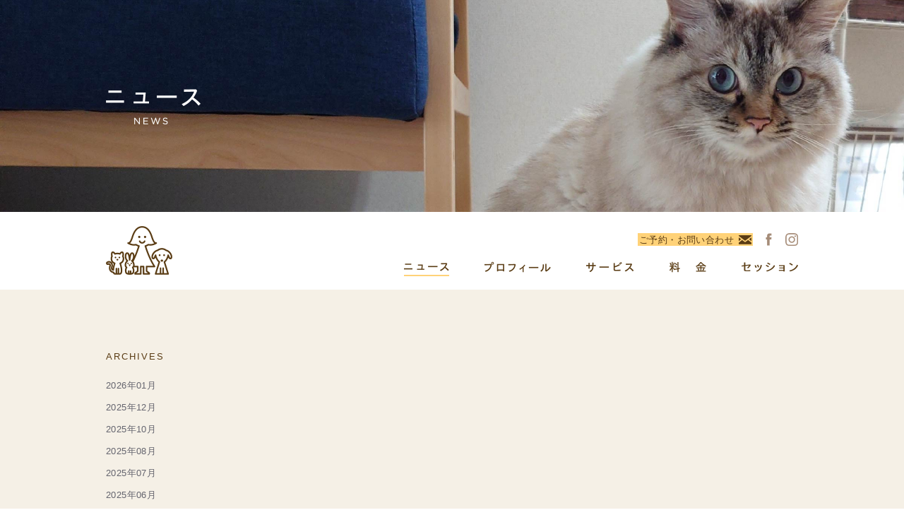

--- FILE ---
content_type: text/html; charset=utf-8
request_url: https://pet-yuu.com/news/content/167
body_size: 5664
content:
<!DOCTYPE html>
<html lang="ja" dir="ltr" class="no-js">
<head>
<meta http-equiv="Content-Type" content="text/html; charset=utf-8" />
<meta name="Generator" content="Drupal 7 (http://drupal.org)" />
<link rel="shortcut icon" href="https://pet-yuu.com/sites/all/themes/petsitter_yu/images/favicon.ico" type="image/vnd.microsoft.icon" />
<link rel="apple-touch-icon" href="https://pet-yuu.com/sites/all/themes/petsitter_yu/images/apple-touch-icon.png" />
<!--[if IE]>
<meta http-equiv="X-UA-Compatible" content="IE=Edge, chrome=1">
<![endif]-->
<meta name="viewport" content="width=device-width">
<meta name="description" content="「ペットシッターゆう」は、飼い主さんに代わって大切なペットを住み慣れた環境でいつもと変わらぬケアをし、安心してお留守番をさせられるお手伝いをいたします。">
<meta name="keywords" content="ペット, 動物, シッター, 大橋 由香里, 動物介護士, 犬, 猫, 小動物, 世話, 散歩, 食事, トイレ, しつけ, お預かり, 送迎代行, 福井">
<meta name="author" content="Petsitter Yu">
<title>ニュース | ペットシッターゆう | 福井市</title>
<link type="text/css" rel="stylesheet" href="https://pet-yuu.com/sites/default/files/css/css_xE-rWrJf-fncB6ztZfd2huxqgxu4WO-qwma6Xer30m4.css" media="all" />
<link type="text/css" rel="stylesheet" href="https://pet-yuu.com/sites/default/files/css/css_mCTyF_8_svnZzHcpIUANct53tsKA4ExYIFlU-WtoCXw.css" media="all" />
<link type="text/css" rel="stylesheet" href="https://pet-yuu.com/sites/default/files/css/css_PGbJgHCUCBf4dg7K9Kt8aAwsApndP4GZ9RuToPy3-Fk.css" media="all" />
<link type="text/css" rel="stylesheet" href="https://pet-yuu.com/sites/default/files/css/css_jsgPDOxKdsmIIzr7VICgg4fxpvg907hbfvQEDzilu94.css" media="all" />
<link type="text/css" rel="stylesheet" href="https://pet-yuu.com/sites/default/files/css/css_6x4BnAY9oCkghdNSXRiNIT1uFAHVJHwKcQ82emnw-G8.css" media="screen and (max-width:767px)" />
<link type="text/css" rel="stylesheet" href="https://pet-yuu.com/sites/default/files/css/css_ZPg58c7XXumtLXMNRFQU47SAydQMIP5EFeg_6rtF1IE.css" media="screen and (min-width:768px) and (max-width:1023px)" />
<link type="text/css" rel="stylesheet" href="https://pet-yuu.com/sites/default/files/css/css_JwjXO_McNs36GqRmVR7RAQFygPpUbKukRzz-9ukqk7U.css" media="screen and (min-width:1024px)" />
<script type="text/javascript" src="https://pet-yuu.com/sites/default/files/js/js_Pt6OpwTd6jcHLRIjrE-eSPLWMxWDkcyYrPTIrXDSON0.js"></script>
<script type="text/javascript" src="https://pet-yuu.com/sites/default/files/js/js_Tl0Ydcrp_jfzmPfU7KKMkp_sohXq5j3CVLLGdjuwZmk.js"></script>
<script type="text/javascript" src="https://www.googletagmanager.com/gtag/js?id=UA-58903251-1"></script>
<script type="text/javascript">
<!--//--><![CDATA[//><!--
window.dataLayer = window.dataLayer || [];function gtag(){dataLayer.push(arguments)};gtag("js", new Date());gtag("set", "developer_id.dMDhkMT", true);gtag("config", "UA-58903251-1", {"groups":"default","anonymize_ip":true});
//--><!]]>
</script>
<script type="text/javascript" src="https://pet-yuu.com/sites/default/files/js/js_6q7mvdTN24b2yb6qGfnRTl7Z-PKALkgvswrp2KD97cQ.js"></script>
<script type="text/javascript">
<!--//--><![CDATA[//><!--
jQuery.extend(Drupal.settings, {"basePath":"\/","pathPrefix":"","setHasJsCookie":0,"ajaxPageState":{"theme":"petsitter_yu","theme_token":"2JRr6BcvNCQHDxZcbTrClvg96XdzKwFlNQG3O4j3BLM","js":{"sites\/all\/modules\/jquery_update\/replace\/jquery\/1.12\/jquery.min.js":1,"misc\/jquery-extend-3.4.0.js":1,"misc\/jquery-html-prefilter-3.5.0-backport.js":1,"misc\/jquery.once.js":1,"misc\/drupal.js":1,"sites\/all\/modules\/jquery_update\/js\/jquery_browser.js":1,"public:\/\/languages\/ja_Zd-Jb2OqXbVck2RVvGDyQT4QCR0aXTWMOplsps2onUg.js":1,"sites\/all\/modules\/google_analytics\/googleanalytics.js":1,"https:\/\/www.googletagmanager.com\/gtag\/js?id=UA-58903251-1":1,"0":1,"sites\/all\/themes\/petsitter_yu\/js\/modernizr.js":1,"sites\/all\/themes\/petsitter_yu\/js\/jquery.easing-1.3.min.js":1,"sites\/all\/themes\/petsitter_yu\/js\/jquery.timer.js":1,"sites\/all\/themes\/petsitter_yu\/js\/jquery.pause.min.js":1,"sites\/all\/themes\/petsitter_yu\/js\/functions.js":1,"sites\/all\/themes\/petsitter_yu\/js\/init.js":1},"css":{"modules\/system\/system.base.css":1,"modules\/system\/system.menus.css":1,"modules\/system\/system.messages.css":1,"modules\/system\/system.theme.css":1,"modules\/field\/theme\/field.css":1,"modules\/node\/node.css":1,"modules\/user\/user.css":1,"sites\/all\/modules\/views\/css\/views.css":1,"sites\/all\/modules\/ckeditor\/css\/ckeditor.css":1,"sites\/all\/modules\/ctools\/css\/ctools.css":1,"sites\/all\/themes\/petsitter_yu\/css\/style.css":1,"sites\/all\/themes\/petsitter_yu\/css\/style-small.css":1,"sites\/all\/themes\/petsitter_yu\/css\/style-medium.css":1,"sites\/all\/themes\/petsitter_yu\/css\/style-large.css":1}},"googleanalytics":{"account":["UA-58903251-1"],"trackOutbound":1,"trackMailto":1,"trackDownload":1,"trackDownloadExtensions":"7z|aac|arc|arj|asf|asx|avi|bin|csv|doc(x|m)?|dot(x|m)?|exe|flv|gif|gz|gzip|hqx|jar|jpe?g|js|mp(2|3|4|e?g)|mov(ie)?|msi|msp|pdf|phps|png|ppt(x|m)?|pot(x|m)?|pps(x|m)?|ppam|sld(x|m)?|thmx|qtm?|ra(m|r)?|sea|sit|tar|tgz|torrent|txt|wav|wma|wmv|wpd|xls(x|m|b)?|xlt(x|m)|xlam|xml|z|zip"}});
//--><!]]>
</script>
<!--[if lt IE 9]>
<script src="https://pet-yuu.com/sites/all/themes/petsitter_yu/js/respond.min.js"></script>
<script src="https://pet-yuu.com/sites/all/themes/petsitter_yu/js/html5shiv.js"></script>
<script src="https://pet-yuu.com/sites/all/themes/petsitter_yu/js/ie9.js"></script>
<![endif]-->
</head>
<body class="html not-front not-logged-in no-sidebars page-news page-news-content page-news-content- page-news-content-167" >
<div id="page-wrapper">
<div id="page" class="news content sidebar">
<div id="space"></div>



<!-- - - - - - - - - - - - - - - - - - - - - - - - - - - - - - - - - - - - - - - - - 
header
- - - - - - - - - - - - - - - - - - - - - - - - - - - - - - - - - - - - - - - - - -->

<div id="header-wrapper">
<div id="header-background"></div>
<header id="header" role="banner" class="clearfix">
<h2 id="logo"><a href="/" rel="home"><img src="/sites/all/themes/petsitter_yu/images/logo-header.png" alt="ペットシッターゆう | 福井市" /></a></h2>
<a href="#" id="button-menu"></a>
<div class="region region-header">
<div id="block-menu-menu-header" class="block block-menu">
<div class="inner">
<div class="content">
<ul class="menu"><li class="first leaf reservation-contact"><a href="/reservation-contact">ご予約・お問い合わせ</a></li>
<li class="leaf facebook"><a href="https://ja-jp.facebook.com/people/Yukari-Ohashi/100004423591464" target="_blank">Facebook</a></li>
<li class="last leaf instagram"><a href="https://www.instagram.com/petsitter_yuu/" target="_blank">Instagram</a></li>
</ul></div><!-- content -->
</div><!-- inner -->
</div><!-- block -->
<div id="block-system-main-menu" class="block block-system block-menu">
<div class="inner">
<div class="content">
<ul class="menu"><li class="first leaf active-trail news"><a href="/news" class="active-trail active">ニュース</a></li>
<li class="leaf profile"><a href="/profile">プロフィール</a></li>
<li class="leaf service"><a href="/service">サービス</a></li>
<li class="leaf price"><a href="/price">料金</a></li>
<li class="last leaf session"><a href="/session">セッション</a></li>
</ul></div><!-- content -->
</div><!-- inner -->
</div><!-- block -->
</div><!-- region -->
</header><!-- header -->
</div><!-- header-wrapper -->



<!-- - - - - - - - - - - - - - - - - - - - - - - - - - - - - - - - - - - - - - - - - 
cover, title
- - - - - - - - - - - - - - - - - - - - - - - - - - - - - - - - - - - - - - - - - -->

<div id="title">
<div class="image"></div>
<div class="headline">
<h1>ニュース<span>NEWS</span></h1>
</div><!-- headline -->
</div><!-- title -->



<!-- - - - - - - - - - - - - - - - - - - - - - - - - - - - - - - - - - - - - - - - - 
main
- - - - - - - - - - - - - - - - - - - - - - - - - - - - - - - - - - - - - - - - - -->

<div id="main-wrapper">
<main id="main" role="main" class="clearfix">



<!-- - - - - - - - - - - - - - - - - - - - - - - - - - - - - - - - - - - - - - - - - 
content
- - - - - - - - - - - - - - - - - - - - - - - - - - - - - - - - - - - - - - - - - -->

<div id="content-wrapper">
<div id="content" class="clearfix">
<div class="region region-content">
<div id="block-menu-menu-alternate" class="block block-menu">
<div class="inner">
<div class="content">
<ul class="menu"><li class="first leaf active-trail news"><a href="/news" class="active-trail active">ニュース</a></li>
<li class="leaf profile"><a href="/profile">プロフィール</a></li>
<li class="leaf service"><a href="/service">サービス</a></li>
<li class="leaf price"><a href="/price">料金</a></li>
<li class="leaf session"><a href="/session">セクション</a></li>
<li class="leaf reservation-contact"><a href="/reservation-contact">ご予約・お問い合わせ</a></li>
<li class="leaf privacy-policy"><a href="/privacy-policy">プライバシーポリシー</a></li>
<li class="leaf facebook"><a href="https://ja-jp.facebook.com/people/Yukari-Ohashi/100004423591464" target="_blank">Facebook</a></li>
<li class="last leaf instagram"><a href="https://www.instagram.com/petsitter_yuu/" target="_blank">Instagram</a></li>
</ul></div><!-- content -->
</div><!-- inner -->
</div><!-- block -->
<div id="block-system-main" class="block block-system">
<div class="inner">
<div class="content">
<div class="view view-news view-id-news view-display-id-page view-dom-id-ecb0b9c7e90ec4f5bd81ccef781230eb">
        
  
  
  
  
  
  
  
  
</div></div><!-- content -->
</div><!-- inner -->
</div><!-- block -->
</div><!-- region -->
<div class="tabs"></div></div><!-- content -->
</div><!-- content-wrapper -->



<!-- - - - - - - - - - - - - - - - - - - - - - - - - - - - - - - - - - - - - - - - - 
sidebar
- - - - - - - - - - - - - - - - - - - - - - - - - - - - - - - - - - - - - - - - - -->

<div id="sidebar-wrapper">
<aside id="sidebar" role="complementary" class="clearfix">
<div class="region region-sidebar">
<div id="block-views-news-block-1" class="block block-views">
<div class="inner">
<h2>ARCHIVES</h2>
<div class="content clearfix">
<div class="view view-news view-id-news view-display-id-block_1 view-dom-id-14d784654fd5cbe692e060d974c79e7d">
        
  
  
      <div class="view-content">
      <div class="item-list">
  <ul class="views-summary">
      <li><a href="/news/202601">2026年01月</a>
          </li>
      <li><a href="/news/202512">2025年12月</a>
          </li>
      <li><a href="/news/202510">2025年10月</a>
          </li>
      <li><a href="/news/202508">2025年08月</a>
          </li>
      <li><a href="/news/202507">2025年07月</a>
          </li>
      <li><a href="/news/202506">2025年06月</a>
          </li>
      <li><a href="/news/202505">2025年05月</a>
          </li>
      <li><a href="/news/202504">2025年04月</a>
          </li>
      <li><a href="/news/202502">2025年02月</a>
          </li>
      <li><a href="/news/202411">2024年11月</a>
          </li>
      <li><a href="/news/202410">2024年10月</a>
          </li>
      <li><a href="/news/202409">2024年09月</a>
          </li>
      <li><a href="/news/202407">2024年07月</a>
          </li>
      <li><a href="/news/202406">2024年06月</a>
          </li>
      <li><a href="/news/202404">2024年04月</a>
          </li>
      <li><a href="/news/202403">2024年03月</a>
          </li>
      <li><a href="/news/202401">2024年01月</a>
          </li>
      <li><a href="/news/202312">2023年12月</a>
          </li>
      <li><a href="/news/202311">2023年11月</a>
          </li>
      <li><a href="/news/202310">2023年10月</a>
          </li>
      <li><a href="/news/202308">2023年08月</a>
          </li>
      <li><a href="/news/202306">2023年06月</a>
          </li>
      <li><a href="/news/202304">2023年04月</a>
          </li>
      <li><a href="/news/202303">2023年03月</a>
          </li>
      <li><a href="/news/202302">2023年02月</a>
          </li>
      <li><a href="/news/202301">2023年01月</a>
          </li>
      <li><a href="/news/201501">2015年01月</a>
          </li>
    </ul>
</div>
    </div>
  
  
  
  
  
  
</div></div><!-- content -->
</div><!-- inner -->
</div><!-- block -->
</div><!-- region -->
</aside><!-- sidebar -->
</div><!-- sidebar-wrapper -->



<a href="#page" id="button-page-top"></a>
</main><!-- main -->
</div><!-- main-wrapper -->



<!-- - - - - - - - - - - - - - - - - - - - - - - - - - - - - - - - - - - - - - - - - 
footer
- - - - - - - - - - - - - - - - - - - - - - - - - - - - - - - - - - - - - - - - - -->

<div id="footer-wrapper">
<footer id="footer" role="contentinfo" class="clearfix">
<h3><a href="/" rel="home"><img src="https://pet-yuu.com/sites/all/themes/petsitter_yu/logo.png" alt="ペットシッターゆう | 福井市" /></a></h3>
<div class="information">
<h4>ペットシッター ゆう</h4>
<p>〒910-0063  福井県福井市灯明寺2丁目203<br>
TEL：0776-27-1336</p>
<p class="small">(保管) 福井市指令生衛第06K007号<span class="no-small"> </span><br class="small">R03/06/16～R08/06/15<br>
動物取扱責任者 大橋由香里<span class="no-small"> </span><br class="small">動物愛護推進宣言事業者 登録済</p>
<a href="/reservation-contact" class="reservation-contact">ご予約・お問い合わせ</a>
</div><!-- information -->
<a href="/privacy-policy" class="privacy-policy">プライバシーポリシー</a>
<div class="region region-footer">
<div id="block-menu-menu-footer" class="block block-menu">
<div class="inner">
<div class="content">
<ul class="menu"><li class="first leaf facebook"><a href="https://ja-jp.facebook.com/people/Yukari-Ohashi/100004423591464" target="_blank">Facebook</a></li>
<li class="last leaf instagram"><a href="https://www.instagram.com/petsitter_yuu/" target="_blank">Instagram</a></li>
</ul></div><!-- content -->
</div><!-- inner -->
</div><!-- block -->
</div><!-- region -->
<p class="copyright"><small>Copyright（C）2026 ペットシッターゆう<span class="no-small"> </span><br class="small">All rights reserved.</small></p>
</footer><!-- footer -->
</div><!-- footer-wrapper -->



<!-- - - - - - - - - - - - - - - - - - - - - - - - - - - - - - - - - - - - - - - - - 
modai
- - - - - - - - - - - - - - - - - - - - - - - - - - - - - - - - - - - - - - - - - -->

<div id="modal">
<div class="inner-modal">
<div class="body">
<h3>利用規約</h3>
<div class="segment">
<p class="indent">●ご希望の日時と空き状況を見て日程を決めさせていただきます。</p>
<p>お支払いは銀行振込での一括払い・オンラインでの請求書払いでお願いしております。<br>
振込口座は日時確定のメール内でお知らせいたしますのでセッション前日までに確認が取れるようにお振込みください。<br>
※振込手数料はご負担ください。<br>
請求書払いはセッション3日前までにお支払いください。<br>
お支払い後の返金はできかねますのでご都合が合わなくなった場合は別日に変更させていただきます。<br>
※変更は2回まで、以降はキャンセル扱いとなります。<br>
お支払いの確認が取れましたらZOOMアドレスをお送りいたします。</p>
</div><!-- segment -->
<div class="segment">
<p class="indent">●セッション料金は予告なく変更される場合があります。</p>
<p>日程が確定しているセッションについては料金の変更はありません。<br>
コースの場合は、1回目の日程確定後のセッションについての料金の変更はありません。</p>
</div><!-- segment -->
<div class="segment">
<p class="indent">●個人情報やセッション内でお話しいただいたことはご相談者様の承諾なく外部に漏れることはありません。</p>
</div><!-- segment -->
<div class="segment">
<p class="indent">●電話番号やメールアドレスはご予約やお問い合わせの際に利用させていただきます。</p>
<p>尚、勧誘目的に利用することはありません。</p>
</div><!-- segment -->
<div class="segment">
<p class="indent">●ご相談者様のお悩みや不安を解消するにはご相談者様ご自身の変わりたいという意思が必要不可欠となります。</p>
<p>解決へ向かうための行動や選択はご相談者様の自己判断でお願いいたします。<br>
カウンセラーは問題解決のために寄り添い、最大限のサポートをさせていただきます。</p>
</div><!-- segment -->
<div class="segment">
<p class="indent">●セッションが進む課程でご自身と向き合う時間が増えると、次のセッションを避けたくなることがあります。</p>
<p>こんな時はご自身のステージが上がる大事な時期が来ているといえます。<br>
一つひとつ乗り越えていきましょう。</p>
</div><!-- segment -->
<div class="segment">
<p class="indent">●ご相談者様がセッション内容を無断で録音・録画することを禁止いたします。</p>
<p>また、お悩みの内容や感じ方はお一人おひとりすべて違います。<br>
セッションはご相談者様の現在の状態に合わせて行います。<br>
ご自身での振り返りは大切なことですが、セッションの内容を第三者に伝えたりSNSなどネット上に載せることは禁止いたします。<br>
尚、感想を載せていただくことは構いません。</p>
</div><!-- segment -->
<div class="segment">
<p class="indent">※日程が確定した時点で利用規約に同意されたものといたします。</p>
</div><!-- segment -->
<p class="button-close">閉じる</p>
</div><!-- body -->
</div><!-- inner-modal -->
</div><!-- modal -->



</div><!-- page -->
</div><!-- page-wrapper --></body>
</html>


--- FILE ---
content_type: text/css
request_url: https://pet-yuu.com/sites/default/files/css/css_jsgPDOxKdsmIIzr7VICgg4fxpvg907hbfvQEDzilu94.css
body_size: 8543
content:
html,body,div,span,applet,object,iframe,h1,h2,h3,h4,h5,h6,p,blockquote,pre,a,abbr,acronym,address,big,cite,code,del,dfn,em,img,ins,kbd,q,s,samp,small,strike,strong,sub,sup,tt,var,b,u,i,center,dl,dt,dd,ol,ul,li,fieldset,form,label,legend,table,caption,tbody,tfoot,thead,tr,th,td,article,aside,canvas,details,embed,figure,figcaption,footer,header,hgroup,menu,nav,output,ruby,section,summary,time,mark,audio,video{margin:0;padding:0;border:0;font-size:100%;font:inherit;vertical-align:baseline;}article,aside,details,figcaption,figure,footer,header,main,menu,nav,section{display:block;}body{line-height:1;}ol,ul{list-style:none;}blockquote,q{quotes:none;}blockquote:before,blockquote:after,q:before,q:after{content:'';content:none;}table{border-collapse:collapse;border-spacing:0;}body{text-align:left;font-family:"Hiragino Kaku Gothic ProN","Meiryo","ＭＳ Ｐゴシック",sans-serif;font-size:16px;line-height:30px;color:#64646e;letter-spacing:0.025em;-webkit-text-size-adjust:none;}a{text-decoration:none;color:#5a3c14;}a.underline{text-decoration:underline;}h1{font-size:26px;}h2{font-size:21px;}h3{font-size:18px;}h4{font-size:16px;}*.small,*.extra-small{font-size:13px;line-height:25px;}*.indent{text-indent:-1em;padding-left:1em;}fieldset{border:1px solid #000000;margin-bottom:10px;}form{margin:0px;padding:0px;}div.form-item{margin:0px 0px 10px 0px;}div.form-actions{margin:0px;}tr.odd div.form-item,tr.even div.form-item{margin:0px;white-space:nowrap;}div.form-item div.description{font-size:11px;line-height:15px;color:#999999;padding-top:10px;}label{font-weight:normal;line-height:20px;margin-bottom:10px;}label.option{display:inline;font-weight:normal;margin-bottom:0px;}div.form-checkboxes div.form-item,div.form-radios div.form-item{margin-top:10px;margin-bottom:10px;}div.form-type-radio div.description,div.form-type-checkbox div.description{margin-left:20px;}input.form-text,textarea{font-family:"Hiragino Kaku Gothic ProN","Meiryo","ＭＳ Ｐゴシック",sans-serif;font-size:13px;border:1px solid #000000;padding:5px;}input.form-checkbox,input.form-radio{vertical-align:middle;}input.form-submit{display:inline-block;font-size:13px;line-height:30px;color:#ffffff;border:none;cursor:pointer;padding:0px 20px;background-color:#999999;}input.form-submit:hover{opacity:0.75;}span.marker,span.form-required{color:#ff0000;}div.form-item input.error,div.form-item textarea.error,div.form-item select.error{border:1px solid #ff0000;}div.container-inline div.form-actions,div.container-inline.form-actions{margin-top:0px;margin-bottom:0px;}html.js fieldset.collapsible .fieldset-legend{background:url(/sites/all/themes/petsitter_yu/images/menu-expanded.png) no-repeat 5px 50%;padding-left:15px;}html.js fieldset.collapsed .fieldset-legend{background:url(/sites/all/themes/petsitter_yu/images/menu-collapsed.png) no-repeat 5px 50%;}span.fieldset-legend span.summary{color:#000000;font-size:11px;margin-left:10px;}input[type=radio],input[type=checkbox],input[type=radio]::before,input[type=checkbox]::before,label.alternate input[type=radio] + span,label.alternate input[type=checkbox] + span{width:20px;height:20px;}input[type=radio],input[type=checkbox],label.alternate{margin-right:5px;}input[type=radio],input[type=checkbox]{position:relative;vertical-align:middle;transform:translateX(-9999px);}input[type=radio]::before,input[type=checkbox]::before,input[type=radio]::after,input[type=checkbox]::after,label.alternate{cursor:pointer;}input[type=radio]::before,input[type=checkbox]::before,input[type=radio]::after,input[type=checkbox]::after,label.alternate input[type=radio] + span::before,label.alternate input[type=checkbox] + span::before{position:absolute;content:"";}input[type=radio]::before,input[type=checkbox]::before,input[type=radio]::after,input[type=checkbox]::after{transform:translate(9999px,-1px);}input[type=radio]::before,input[type=checkbox]::before,label.alternate input[type=radio] + span,label.alternate input[type=checkbox] + span{background-color:#f5f0e6;}input[type=radio]::after,input[type=checkbox]::after,label.alternate input[type=radio] + span::before,label.alternate input[type=checkbox] + span::before{opacity:0;transition:0.25s opacity ease;}input[type=radio]:checked::after,input[type=checkbox]:checked::after,label.alternate input[type=radio]:checked + span::before,label.alternate input[type=checkbox]:checked + span::before{opacity:1;}input[type=radio]::before,input[type=radio]::after,label.alternate input[type=radio] + span,label.alternate input[type=radio] + span::before{border-radius:50%;}input[type=radio]::after,label.alternate input[type=radio] + span::before{width:12px;height:12px;left:calc(50% - calc(12px * 0.5));top:calc(50% - calc(12px * 0.5));background-color:#5a3c14;}input[type=checkbox]::before,label.alternate input[type=checkbox] + span{border-radius:2.5px;}input[type=checkbox]::after,label.alternate input[type=checkbox] + span::before{width:5px;height:10px;left:calc(calc(50% - calc(6px * 0.5)) + 1px);top:calc(50% - calc(10px * 0.5));border-right:2px solid #5a3c14;border-bottom:2px solid #5a3c14;}input[type=checkbox]::after{transform:translate(calc(9999px - 1px),-3px) rotate(45deg);}@-moz-document url-prefix(){input[type=radio],input[type=checkbox]{transform:translate(0px,-1px);}}label.alternate{display:inline-block;vertical-align:text-top;transform:translateY(-1px);}label.alternate input[type=radio],label.alternate input[type=checkbox]{display:none;}label.alternate input[type=radio] + span,label.alternate input[type=checkbox] + span{display:block;position:relative;cursor:pointer;}label.alternate input[type=checkbox] + span::before{transform:translate(-1px,-3px) rotate(45deg);}::placeholder{color:#aaaaaa;}table{border-collapse:collapse;}th{border:none;}thead th{font-weight:normal;background-color:transparent;}tbody{border:none;}tbody th{font-weight:normal;background-color:transparent;}tr.even,tr.odd,td.active{border:none;padding:0px;background-color:transparent;}th.active img{display:inline;}div.item-list ul,div.item-list ul li{margin:0px;}ol{list-style:decimal;padding-left:25px;}dl dt{padding-left:0px;background:none;}dl dd{margin-bottom:10px;padding-left:15px;}ul.primary,ul.secondary{clear:both;font-size:11px;line-height:normal;white-space:nowrap;border-bottom:none;margin:0px;padding:20px 0px;}ul.primary li,ul.secondary li{display:inline-block;padding:0px;}ul.primary li a,ul.secondary li a{color:#5a3c14;border:1px solid #5a3c14;margin:0px;padding:2px 2px 1px 2px;background-color:#ffffff;border-radius:2.5px;}ul.primary li.active a,ul.primary li a:hover,ul.secondary li.active a,ul.secondary li a:hover{color:#ffffff;border:1px solid #5a3c14;background-color:#5a3c14;}div#message-wrapper{padding:20px 0px;}div.messages{width:980px;max-width:100%;border:none;margin:0px auto;padding:10px;}div.status,div.warning,div.error{background-color:#ffffff;background-image:none;}div.status,div.warning,*.ok{color:#64646e;}div.error ul li{display:block;text-align:left;padding:0px;background:none;}div.item-list ul.pager{clear:both;line-height:15px;padding:80px 0px 0px 0px;}div.item-list ul.pager li{display:inline-block;font-size:11px;list-style-type:none;margin:0px;padding:1px 4px 0px 4px;border-radius:2.5px;}div.item-list ul.pager li.pager-current{color:#ffffff;background-color:#a58c78;}div.item-list ul.pager li.pager-first,div.item-list ul.pager li.pager-last{display:none;}div.item-list ul.pager li a{color:#5a3c14;}div.item-list ul.pager li.pager-current{font-weight:normal;}hr{height:1px;border-width:1px 0px 0px 0px;border-style:solid;border-color:#000000;margin:20px 0px;}br.medium,br.small{display:none;}br.large{display:inline;}*.margin-bottom{margin-bottom:40px;}*.margin-bottom-wide{margin-bottom:80px;}*.margin-bottom-narrow{margin-bottom:20px;}*.margin-bottom-extra-narrow{margin-bottom:10px;}*.no-medium{display:none;}div#page-wrapper{}div#page{position:relative;overflow:hidden;margin:0px;}div#page div#space{height:300px;}div#page div#space.wide{height:410px;}div#page.service div#space.wide,div#page.price div#space.wide{height:490px;}div#page.privacy-policy div#space{height:110px;}body.front div#page div#space{display:none;}div#header-wrapper{position:relative;width:100%;z-index:30;background-color:#ffffff;}div#header-wrapper.fixed{position:fixed;left:0px;top:0px;}div#header-background{display:none;position:absolute;width:100%;height:0px;background-color:#ffffff;}div.service div#header-background,div.price div#header-background{display:block;left:0px;bottom:0px;height:60px;background-color:#a58c78;}header#header{position:relative;width:980px;height:110px;z-index:30;margin:auto;}div.service header#header,div.price header#header{height:190px;}header#header div.region{position:relative;}header#header h2#logo{position:absolute;left:0px;top:20px;}header#header h2#logo img{display:block;width:94px;height:auto;}header#header a#button-menu{display:none;}header#header div#block-menu-menu-header{position:absolute;right:0px;top:30px;}header#header div#block-menu-menu-header ul.menu li{float:left;list-style:none;margin:0px;padding:0px;}header#header div#block-menu-menu-header ul.menu li a{display:block;min-width:18px;height:18px;text-indent:-9999px;font-size:13px;line-height:20px;list-style:none;background-repeat:no-repeat;background-position:right center;background-size:18px auto;}header#header div#block-menu-menu-header ul.menu li.reservation-contact a{text-indent:0px;padding-right:25px;background-image:url(/sites/all/themes/petsitter_yu/images/icon-mail.png);}header#header div#block-menu-menu-header ul.menu li.twitter a{margin-left:20px;background-image:url(/sites/all/themes/petsitter_yu/images/icon-twitter.png);}header#header div#block-menu-menu-header ul.menu li.facebook a{margin-left:15px;background-image:url(/sites/all/themes/petsitter_yu/images/icon-facebook.png);}header#header div#block-menu-menu-header ul.menu li.instagram a{margin-left:15px;background-image:url(/sites/all/themes/petsitter_yu/images/icon-instagram.png);}header#header div#block-menu-menu-header ul.menu li.reservation-contact a:hover,body.front div#header-wrapper:hover header#header div#block-menu-menu-header ul.menu li.reservation-contact a,body.not-front header#header div#block-menu-menu-header ul.menu li.reservation-contact a{border-left:2px solid #ffd278;border-right:2px solid #ffd278;margin-right:-2px;background-color:#ffd278;background-image:url(/sites/all/themes/petsitter_yu/images/icon-mail-active.png);}header#header div#block-menu-menu-header ul.menu li.twitter a:hover{background-image:url(/sites/all/themes/petsitter_yu/images/icon-twitter-active.png);}header#header div#block-menu-menu-header ul.menu li.facebook a:hover{background-image:url(/sites/all/themes/petsitter_yu/images/icon-facebook-active.png);}header#header div#block-menu-menu-header ul.menu li.instagram a:hover{background-image:url(/sites/all/themes/petsitter_yu/images/icon-instagram-active.png);}header#header div#block-system-main-menu{position:absolute;right:0px;top:70px;}header#header div#block-system-main-menu ul.menu{position:relative;padding-bottom:5px;}header#header div#block-system-main-menu div#navi-line{position:absolute;height:2px;left:0px;bottom:0px;overflow:hidden;background-color:#ffd278;}header#header div#block-system-main-menu ul.menu li{float:left;list-style:none;margin:0px 50px 0px 0px;padding:0px;}header#header div#block-system-main-menu ul.menu li.last{margin-right:0px;}header#header div#block-system-main-menu ul.menu li.profile{clear:none;margin:0px 50px 0px 0px;}header#header div#block-system-main-menu ul.menu li a{display:block;height:16px;text-indent:-9999px;background-repeat:no-repeat;background-position:0px 0px;background-size:auto 16px;}header#header div#block-system-main-menu ul.menu li.news a{width:64px;background-image:url(/sites/all/themes/petsitter_yu/images/menu-main-01.png);}header#header div#block-system-main-menu ul.menu li.profile a{width:94px;background-image:url(/sites/all/themes/petsitter_yu/images/menu-main-02.png);}header#header div#block-system-main-menu ul.menu li.service a{width:68px;background-image:url(/sites/all/themes/petsitter_yu/images/menu-main-03.png);}header#header div#block-system-main-menu ul.menu li.price a{width:52px;background-image:url(/sites/all/themes/petsitter_yu/images/menu-main-04.png);}header#header div#block-system-main-menu ul.menu li.blog a{width:48px;background-image:url(/sites/all/themes/petsitter_yu/images/menu-main-05.png);}header#header div#block-system-main-menu ul.menu li.session a{width:80px;background-image:url(/sites/all/themes/petsitter_yu/images/menu-main-07.png);}header#header div.block-block div.content{position:relative;}header#header div.block-block{position:absolute;left:0px;top:110px;}header#header div#sub-menu{position:relative;padding-top:20px;}header#header div#sub-menu div.arrow{position:absolute;width:14px;height:20px;top:0px;background:url(/sites/all/themes/petsitter_yu/images/arrow-navi.png) no-repeat center center;background-size:14px 20px;}header#header div#sub-menu ul{width:980px;margin:auto;}header#header div#sub-menu ul li{float:left;text-align:center;letter-spacing:0.1em;}div.service header#header div#sub-menu ul li{width:33.33%;}div.price header#header div#sub-menu ul li{width:20%;}header#header div#sub-menu ul li a{display:block;text-indent:-9999px;line-height:60px;background-repeat:no-repeat;background-position:center center;background-size:auto 16px;}div.service header#header div#sub-menu ul li.section-01 a{background-image:url(/sites/all/themes/petsitter_yu/images/service-menu-01.png);}div.service header#header div#sub-menu ul li.section-02 a{background-image:url(/sites/all/themes/petsitter_yu/images/service-menu-02.png);}div.service header#header div#sub-menu ul li.section-03 a{background-image:url(/sites/all/themes/petsitter_yu/images/service-menu-03.png);}div.price header#header div#sub-menu ul li.section-01 a{background-image:url(/sites/all/themes/petsitter_yu/images/price-menu-01.png);}div.price header#header div#sub-menu ul li.section-02 a{background-image:url(/sites/all/themes/petsitter_yu/images/price-menu-02.png);}div.price header#header div#sub-menu ul li.section-03 a{background-image:url(/sites/all/themes/petsitter_yu/images/price-menu-03.png);}div.price header#header div#sub-menu ul li.section-04 a{background-image:url(/sites/all/themes/petsitter_yu/images/price-menu-04.png);}div.price header#header div#sub-menu ul li.section-05 a{background-image:url(/sites/all/themes/petsitter_yu/images/price-menu-05.png);}header#header div#sub-menu ul li a:hover,header#header div#sub-menu ul li a.active{background-color:#5a3c14;}body.front div#header-wrapper{position:absolute;width:100%;left:0px;top:0px;background-color:transparent;}body.front div#header-background{display:block;}body.front header#header{height:100px;}body.front header#header div#block-menu-menu-header{top:40px;}body.front header#header div#block-system-main-menu{left:0px;right:auto;top:40px;}div#cover-wrapper{width:100%;overflow-y:hidden;margin:0px auto;}div#cover{position:relative;}div#cover div#cover-image{position:relative;overflow:hidden;}div#cover div#cover-image div.row{position:absolute;}div#cover div#cover-image div.row img{display:block;}div#cover div#cover-logo{position:absolute;width:100%;height:100%;left:0px;top:0px;z-index:10;background:url(/sites/all/themes/petsitter_yu/images/cover-logo.png) no-repeat center center;background-size:374px auto;}div#cover div#cover-pager{position:absolute;width:100%;height:100%;left:0px;top:0px;z-index:10;}div#cover div#cover-pager a{display:block;position:absolute;width:60px;height:100%;background-repeat:no-repeat;background-position:center center;background-size:26px auto;}div#cover div#cover-pager a.prev{left:0px;background-image:url(/sites/all/themes/petsitter_yu/images/cover-pager-button-prev.png);}div#cover div#cover-pager a.next{right:0px;background-image:url(/sites/all/themes/petsitter_yu/images/cover-pager-button-next.png);}div#cover div#cover-navi{display:none;}div#title{position:fixed;width:100%;height:300px;left:0px;top:0px;}div#title div.image{position:absolute;width:100%;height:100%;z-index:10;background-repeat:no-repeat;background-position:center center;background-size:cover;}div.news div#title div.image{background-image:url(/sites/all/themes/petsitter_yu/images/title-image-01.jpg);}div.profile div#title div.image{background-image:url(/sites/all/themes/petsitter_yu/images/title-image-02.jpg);}div.service div#title div.image{background-image:url(/sites/all/themes/petsitter_yu/images/title-image-03.jpg);}div.price div#title div.image{background-image:url(/sites/all/themes/petsitter_yu/images/title-image-04.jpg);}div.reservation-contact div#title div.image{background-image:url(/sites/all/themes/petsitter_yu/images/title-image-05.jpg);}div.session div#title div.image{background-image:url(/sites/all/themes/petsitter_yu/images/title-image-06.jpg);}body.page-user div#title,div.privacy-policy div#title{display:none;height:0px;}div#title div.headline{position:absolute;width:980px;left:50%;z-index:10;margin-left:-490px;}div#title div.headline h1{position:absolute;width:100%;height:56px;left:0px;top:120px;text-indent:-9999px;background-repeat:no-repeat;background-position:left center;background-size:auto 56px;}div.news div#title div.headline h1{background-image:url(/sites/all/themes/petsitter_yu/images/title-headline-01.png);}div.profile div#title div.headline h1{background-image:url(/sites/all/themes/petsitter_yu/images/title-headline-02.png);}div.service div#title div.headline h1{background-image:url(/sites/all/themes/petsitter_yu/images/title-headline-03.png);}div.price div#title div.headline h1{background-image:url(/sites/all/themes/petsitter_yu/images/title-headline-04.png);}div.reservation-contact div#title div.headline h1{background-image:url(/sites/all/themes/petsitter_yu/images/title-headline-05.png);}div.session div#title div.headline h1{background-image:url(/sites/all/themes/petsitter_yu/images/title-headline-06.png);background-position:right center;}div#main-wrapper{position:relative;z-index:10;background-color:#f5f0e6;}main#main{}main#main a#button-page-top{display:none;position:absolute;width:45px;height:45px;right:30px;bottom:30px;z-index:30;background:url(/sites/all/themes/petsitter_yu/images/button-page-top.png) no-repeat 0px 0px;background-size:45px auto;}main#main a#button-page-top:hover{background-image:url(/sites/all/themes/petsitter_yu/images/button-page-top-active.png);}main#main a#button-page-top.fixed{position:fixed;}div.sidebar div#main-wrapper{padding:80px 0px;}div.sidebar main#main{width:980px;margin:auto;}div#content-wrapper{}div#content div.region{position:relative;}div#content article.node-unpublished{background-color:transparent;}div#content div.tabs{background-color:#f5f0e6;}div#content div.tabs ul{width:980px;margin:auto;}div#content div#section-02,div#content div#section-04{background-color:#ffffff;}div#content div.section div.inner{padding:80px 0px;}div#content div.section h2{text-align:center;font-size:38px;color:#5a3c14;letter-spacing:0.15em;margin-bottom:40px;}div#content div.section h2 i{display:block;font-size:21px;padding-top:10px;}div#content div.section img{display:block;margin:auto;}div#content div#block-menu-menu-alternate{display:none;}div#content div.view-news div.views-row{padding:80px 40px;background:url(/sites/all/themes/petsitter_yu/images/border-dot.png) repeat-x left bottom;background-size:auto 2px;}div#content div.view-news div.views-row-first{padding-top:0px;}div#content div.view-news div.views-row-last{padding-bottom:0px;background-image:none;}body.node-type-news div#content article{padding:0px 40px 60px 40px;}div#content div.view-news div.views-row div.views-field-created,body.node-type-news div#content div.created{font-size:11px;margin-bottom:10px;}div#content div.view-news div.views-row h2,body.node-type-news div#content h2{margin-bottom:20px;}div#content div.view-news div.views-row div.views-field-body img,body.node-type-news div#content div.field-name-body img{max-width:100%;height:auto;}div.profile div#content div.section{text-align:center;}div.profile div#content div#section-02 img{max-width:500px;height:auto;margin-bottom:30px;}div.profile div#content div#section-02 h3{font-size:26px;letter-spacing:0.1em;}div.profile div#content div#section-03 div.inner{padding-bottom:0px;}div.profile div#content div#section-03 img.logo{width:182px;height:auto;margin-bottom:40px;}div.profile div#content div#section-03 img.tel{width:286px;height:auto;margin-bottom:10px;}div.profile div#content div#section-03 p.fax-email{margin-bottom:10px;}div.profile div#content div#section-03 p.fax-email span.fax{display:none;}div.profile div#content div#section-03 a.reservation-contact{display:block;width:280px;text-align:center;font-size:16px;line-height:50px;color:#ffffff;margin:0px auto 60px auto;background-color:#a58c78;border-radius:5px;}div.profile div#content div#section-03 a.reservation-contact:hover{background-color:#5a3c14;}div.profile div#content div#section-03 a.reservation-contact span{display:inline-block;padding-left:25px;background:url(/sites/all/themes/petsitter_yu/images/icon-mail-white.png) no-repeat 0em 0.9em;background-size:18px auto;}div.profile div#content div#section-03 div#map{height:400px;}div.profile div#content div#section-03 div#map iframe{width:100%;height:100%;}div.service div#content div.section div.inner{width:780px;margin:auto;}div.service div#content div#section-01 h2{margin-bottom:80px;}div.service div#content div#section-01 img.diagram{width:100%;height:auto;margin-bottom:20px;}div.service div#content div#section-01 img.diagram-medium,div.service div#content div#section-01 img.diagram-small{display:none;}div.service div#content div#section-01 div.frame-small-job{border:3px solid #5a3c14;margin-bottom:80px;}div.service div#content div#section-01 div.frame-small-job div.inner-frame{text-align:center;padding:40px 120px;}div.service div#content div#section-01 div.frame-small-job div.inner-frame h3{font-size:30px;color:#5a3c14;letter-spacing:0.15em;margin-bottom:20px;}div.service div#content div#section-01 div.frame-small-job div.inner-frame p.small{text-align:left;}div.service div#content div#section-01 div.frame-option{text-align:center;color:#ffffff;background-color:#a58c78;}div.service div#content div#section-01 div.frame-option div.inner-frame{padding:20px 30px;}div.service div#content div#section-01 div.frame-option h3{font-size:30px;letter-spacing:0.15em;margin-bottom:20px;}div.service div#content div#section-01 div.frame-option h3 span{display:inline-block;vertical-align:middle;font-size:16px;line-height:1em;color:#5a3c14;letter-spacing:0.025em;margin-right:10px;padding:5px;background-color:#ffffff;transform:translateY(-2px);}div.service div#content div#section-01 div.frame-option h3 i{display:inline-block;vertical-align:middle;font-size:16px;line-height:1em;transform:translateY(-2px);}div.service div#content div#section-01 div.frame-option img{display:block;width:100%;height:auto;margin-bottom:20px;}div.service div#content div#section-02 div.frame{background-color:#f5f0e6;}div.service div#content div#section-02 div.frame div.inner-frame{padding:60px;}div.service div#content div#section-02 div.row img{display:block;float:left;width:108px;height:auto;margin-right:40px;}div.service div#content div#section-02 div.row h3{font-size:26px;color:#5a3c14;letter-spacing:0.15em;margin-bottom:10px;}div.service div#content div#section-02 div.separate{width:108px;height:80px;background:url(/sites/all/themes/petsitter_yu/images/arrow-separate.png) no-repeat center center;background-size:37px auto;}div.service div#content div#section-03 h2{margin-bottom:60px;}div.service div#content div#section-03 div.row{position:relative;margin-bottom:60px;}div.service div#content div#section-03 div.row:last-child{margin-bottom:0px;}div.service div#content div#section-03 div.row img{display:block;width:100%;height:auto;}div.service div#content div#section-03 div.row div.header{position:absolute;height:40px;left:0px;top:320px;overflow-y:hidden;line-height:50px;padding-right:30px;background:url(/sites/all/themes/petsitter_yu/images/background-corner.png) no-repeat right top;background-size:30px auto;}div.service div#content div#section-03 div.row div.header h3{font-size:26px;color:#5a3c14;padding:0px 30px 0px 45px;background-color:#ffffff;}div.service div#content div#section-03 div.row div.body{padding:30px 45px;background-color:#ffffff;}div.service div#content div#section-03 div.row div.frame{border:1px solid #64646e;}div.service div#content div#section-03 div.row div.frame div.inner-frame{padding:10px 80px;}div.price div#content div.section div.inner{width:780px;margin:auto;}div.price div#content div.section div.diagram{display:flex;flex-wrap:wrap;margin-bottom:80px;}div.price div#content div.section div.diagram div.row{display:flex;flex-wrap:wrap;justify-content:center;align-items:center;position:relative;box-sizing:border-box;text-align:center;text-indent:0.15em;color:#5a3c14;letter-spacing:0.15em;border:3px solid #5a3c14;margin-bottom:0px;padding:17px;}div.price div#content div.section div.diagram div.row-01,div.price div#content div.section div.diagram div.row-03{width:calc(calc(100% - 120px) * 0.32);padding-left:0px;padding-right:0px;}div.price div#content div.section div.diagram div.row-02{width:calc(calc(100% - 120px) * 0.36);}div.price div#content div.section div.diagram div.row div.inner-row{width:100%;}div.price div#content div.section div.diagram p.sign{font-size:30px;}div.price div#content div.section div.diagram > p.sign{display:flex;flex-wrap:wrap;justify-content:center;align-items:center;width:60px;color:#5a3c14;}div.price div#content div.section div.diagram div.row p.sub{font-size:24px;}div.price div#content div.section div.diagram div.row p.main{font-size:30px;line-height:40px;}div.price div#content div.section div.diagram div.row p.main span{display:inline-block;font-size:17px;font-feature-settings:"palt";}div.price div#content div.section div.diagram div.row-01 p.sub{margin-bottom:10px;}div.price div#content div.section div.diagram div.row-02 div.frame{box-sizing:border-box;color:#ffffff;padding:10px;background-color:#a58c78;}div.price div#content div.section div.diagram div.row-02 div.frame + p.sign{font-size:36px;padding:5px 0px 10px 0px;}div.price div#content div.section div.table-small{display:none;}div.price div#content div.section table{width:100%;margin-bottom:20px;background-color:#ffffff;}div.price div#content div#section-02 table,div.price div#content div#section-04 table{background-color:#f5f0e6;}div.price div#content div.section table th,div.price div#content div.section table td{height:90px;text-align:center;vertical-align:middle;font-size:21px;line-height:25px;}div.price div#content div.section table td i{font-size:14px;margin-left:-0.375em;}div.price div#content div.section table th{color:#ffffff;background:#a58c78 url(/sites/all/themes/petsitter_yu/images/dot-white.png) repeat-x left bottom;background-size:1px 1px;}div.price div#content div.section table thead th{border-right:1px solid #f5f0e6;}div.price div#content div.section table td{border-right:1px solid #a58c78;background:transparent url(/sites/all/themes/petsitter_yu/images/dot-brown.png) repeat-x left bottom;background-size:1px 1px;}div.price div#content div.section table th:last-child,div.price div#content div.section table td:last-child{border-right:none;}div.price div#content div.section table tr:last-child th,div.price div#content div.section table tr:last-child td{background-image:none;}div.price div#content div.section table th span.small{display:block;line-height:20px;}div.price div#content div.section table thead td.blank{background:url(/sites/all/themes/petsitter_yu/images/line-blank-01.png) no-repeat center center;background-size:100% 100%;}div.price div#content div.section table tbody th{position:relative;}div.price div#content div.section table tbody th div.empty,div.price div#content div.section table tbody th div.help{position:absolute;width:22px;height:22px;right:4px;bottom:5px;}div.price div#content div.section table tbody th div.help div.icon{position:absolute;width:22px;height:22px;right:0px;bottom:0px;cursor:pointer;background:url(/sites/all/themes/petsitter_yu/images/icon-help.png) no-repeat 0px 0px;background-size:22px auto;}div.price div#content div.section table tbody th div.help div.balloon{display:none;position:absolute;left:30px;top:-30px;text-align:left;font-size:13px;font-weight:normal;line-height:20px;color:#64646e;padding-left:21px;}div.price div#content div.section table tbody th div#help-07 div.balloon{top:-90px;}div.price div#content div.section table tbody th div.help div.balloon div.arrow{position:absolute;width:22px;height:100%;left:0px;background:url(/sites/all/themes/petsitter_yu/images/arrow-balloon.png) no-repeat left center;background-size:22px auto;}div.price div#content div.section table tbody th div.help div.balloon div.frame{border:1px solid #a58c78;padding:10px;background-color:#f5f0e6;}div.price div#content div.section table tbody th div.help div.balloon div.inner-frame{width:20em;}div.price div#content div.section table tbody th div#help-01 div.balloon div.inner-frame,div.price div#content div.section table tbody th div#help-07 div.balloon div.inner-frame{width:23em;}div.price div#content div.section table tbody th div#help-04 div.balloon div.inner-frame,div.price div#content div.section table tbody th div#help-06 div.balloon div.inner-frame{width:11em;}div.price div#content div.section table td{color:#5a3c14;}div.price div#content div.section table tbody td.blank div.line{width:100%;height:100%;background:url(/sites/all/themes/petsitter_yu/images/line-blank-02.png) no-repeat center center;background-size:auto 1px;}div.price div#content div#section-01 table thead th,div.price div#content div#section-01 table thead td{height:75px;}div.price div#content div#section-01 table thead th:nth-child(1){width:32.5%;}div.price div#content div#section-01 table thead th:nth-child(2){width:67.5%;}div.price div#content div#section-02 table th{width:50%;}div.price div#content div#section-02 table tbody td{font-size:30px;}div.price div#content div#section-03 table tbody th{width:35%;}div.price div#content div#section-04 table thead th,div.price div#content div#section-04 table thead td{height:75px;}div.price div#content div#section-04 table tbody th{width:35%;}div.price div#content div.section h2 span{display:inline-block;vertical-align:middle;font-size:21px;line-height:1em;color:#ffffff;letter-spacing:0.025em;margin-right:20px;padding:7px;background-color:#5a3c14;transform:translateY(-2px);}div.price div#content div.section p.description{text-align:center;}div.price div#content div.section p.caption{text-align:right;font-size:13px;letter-spacing:0.15em;margin-bottom:5px;}div.price div#content div.section span.icon-help{display:inline-block;width:22px;height:22px;vertical-align:middle;margin-right:5px;background:url(/sites/all/themes/petsitter_yu/images/icon-help.png) no-repeat 0px 0px;background-size:22px auto;}div.price div#content div#section-01 h2{margin-bottom:60px;}div.price div#content div#section-01 h3{text-align:center;font-size:34px;color:#5a3c14;letter-spacing:0.15em;margin-bottom:40px;}div.price div#content div#section-01 img.diagram{display:block;width:100%;height:auto;margin-bottom:80px;}div.price div#content div#section-01 img.diagram-medium,div.price div#content div#section-01 img.diagram-small{display:none;}div.price div#content div#section-02 p.description,div.price div#content div#section-03 p.description,div.price div#content div#section-04 p.description{margin-bottom:30px;}div.reservation-contact div#content div.section{text-align:center;}div.reservation-contact div#content div.section div.inner{width:720px;margin:auto;}div.reservation-contact div#content div.section h2{margin-bottom:60px;}div.reservation-contact div#content div.section img.tel{display:block;width:392px;height:auto;margin:0px auto 20px auto;}div.reservation-contact div#content form.webform-client-form{background-color:#ffffff;}div.reservation-contact div#content form.webform-client-form > div{width:720px;margin:auto;padding:80px 0px;}div.reservation-contact div#content form.webform-client-form div.webform-component{position:relative;margin-bottom:40px;}div.reservation-contact div#content form.webform-client-form div.webform-component div.description{position:absolute;right:0px;top:0px;font-size:13px;line-height:25px;color:#64646e;padding-top:0px;}div.reservation-contact div#content form.webform-client-form div.webform-component--comment{margin-bottom:60px;}div.reservation-contact div#content form.webform-client-form div.webform-component-markup{text-align:center;}div.reservation-contact div#content form.webform-client-form div.webform-component--header{margin-bottom:60px;}div.reservation-contact div#content form.webform-client-form div.webform-component--header h2{text-align:center;font-size:38px;color:#5a3c14;letter-spacing:0.15em;margin-bottom:40px;}div.reservation-contact div#content form.webform-client-form div.webform-component--header p.inline{display:inline;text-indent:0em;padding-left:0em;}div.reservation-contact div#content form.webform-client-form fieldset{border:none;margin-bottom:20px;}div.reservation-contact div#content form.webform-client-form legend,div.reservation-contact div#content form.webform-client-form label:not(.option){font-size:21px;color:#5a3c14;margin-bottom:10px;}div.reservation-contact div#content form.webform-client-form div.webform-component-radios label.option{font-size:16px;}div.reservation-contact div#content form.webform-client-form fieldset label{font-size:16px;font-weight:normal;color:#64646e;margin-bottom:0px;}div.reservation-contact div#content form.webform-client-form span.form-required{font-size:0px;color:#5a3c14;}div.reservation-contact div#content form.webform-client-form span.form-required::after,div.reservation-contact div#content form.webform-client-form fieldset.webform-component--name span.fieldset-legend::after{display:inline-block;font-size:12px;content:"※";transform:translateY(-8px);}div.reservation-contact div#content form.webform-client-form fieldset.webform-component--name span.fieldset-legend::after{margin-left:0.5em;}div.reservation-contact div#content form.webform-client-form input.form-text,div.reservation-contact div#content form.webform-client-form textarea{width:100%;font-size:1em;color:#64646e;border:none;background-color:#f5f0e6;}div.reservation-contact div#content form.webform-client-form input.form-text{text-indent:15px;line-height:30px;padding:5px 0px;}div.reservation-contact div#content form.webform-client-form input#edit-submitted-postal-code{width:340px;}div.reservation-contact div#content form.webform-client-form textarea{line-height:30px;padding:15px;}div.reservation-contact div#content form.webform-client-form fieldset.webform-component--name div.webform-component{float:left;width:340px;margin-bottom:20px;}div.reservation-contact div#content form.webform-client-form fieldset.webform-component--name div.webform-component--name--sei,div.reservation-contact div#content form.webform-client-form fieldset.webform-component--name div.webform-component--name--sei-yomigana{margin-right:40px;}div.reservation-contact div#content form.webform-client-form fieldset.webform-component--name label,div.reservation-contact div#content form.webform-client-form fieldset.webform-component--name input.form-text{float:left;}div.reservation-contact div#content form.webform-client-form fieldset.webform-component--name label{width:50px;line-height:40px;}div.reservation-contact div#content form.webform-client-form fieldset.webform-component--name label span.form-required{display:none;}div.reservation-contact div#content form.webform-client-form fieldset.webform-component--name input.form-text{width:290px;}div.reservation-contact div#content form.webform-client-form fieldset.webform-component--tel div.webform-component{float:left;width:255px;}div.reservation-contact div#content form.webform-client-form fieldset.webform-component--tel div.webform-component--tel--tel-01{width:210px;}div.reservation-contact div#content form.webform-client-form fieldset.webform-component--tel label,div.reservation-contact div#content form.webform-client-form fieldset.webform-component--tel input.form-text{float:left;}div.reservation-contact div#content form.webform-client-form fieldset.webform-component--tel label{width:45px;text-align:center;line-height:40px;}div.reservation-contact div#content form.webform-client-form fieldset.webform-component--tel input.form-text{width:210px;}div.reservation-contact div#content form.webform-client-form textarea#edit-submitted-comment{color:#aaaaaa;}div.reservation-contact div#content form.webform-client-form textarea#edit-submitted-comment.active{color:#64646e;}div.reservation-contact div#content form.webform-client-form div.webform-component--button-submit{margin-bottom:0px;}div.reservation-contact div#content form.webform-client-form div.webform-component--button-submit a#button-submit{display:block;width:190px;text-align:center;font-size:26px;line-height:60px;color:#ffffff;margin:0px auto 20px auto;background-color:#5a3c14;border-radius:10px;}div.reservation-contact div#content form.webform-client-form div.webform-component--button-submit p#message{height:1em;color:#5a3c14;}div.reservation-contact div#content form.webform-client-form div.webform-component--button-submit p#message span{display:none;}div.reservation-contact div#content form.webform-client-form div.form-actions{display:none;}div.reservation-contact div#content div.webform-component--session > label::after{content:"セッションご希望の方";}div.form-type-radio:has(#edit-submitted-session-2)::after{content:"※単発セッションを受けたことがある方のみ";}div.form-type-radio:has(#edit-submitted-session-3)::after{content:"※コース修了者のみ";}div.reservation-contact div#content form.webform-client-form div.webform-component--subject{margin-bottom:0px;}div.reservation-contact div#content div.webform-component--subject div.form-radios{display:flex;flex-wrap:wrap;}div.reservation-contact div#content div.webform-component--subject div.form-radios div.form-item:not(:last-child){margin-right:40px;}div.reservation-contact div#content div.webform-component--explanation-subject div.frame{display:none;box-sizing:border-box;position:relative;text-align:justify;padding:20px 30px;background-color:#f5f0e6;border-radius:5px;}div.reservation-contact div#content:has(#edit-submitted-subject-2:checked) div.webform-component--explanation-subject div.frame{display:block;}div.reservation-contact div#content div.webform-component--explanation-subject div.frame::before{position:absolute;width:15px;height:15px;left:280px;top:-15px;background-color:#f5f0e6;content:"";clip-path:polygon(50% 0%,100% 100%,0% 100%);}div.reservation-contact div#content div.webform-component--explanation-subject div.frame p.note{font-size:14px;line-height:26px;}div.reservation-contact div#content form.webform-client-form div.webform-component--session > label{margin-bottom:20px;}div.reservation-contact div#content form.webform-client-form div.webform-component--session label::after{display:inline-block;font-size:14px;line-height:26px;color:#ffffff;padding:0px 10px;background-color:#a58c78;transform:translateY(-2px);}div.reservation-contact div#content form.webform-client-form div.webform-component--session div.form-item::after{display:block;font-size:14px;line-height:26px;margin-top:-5px;padding-left:30px;}div.reservation-contact div#content form.webform-client-form div.webform-component--button-submit div.privacy-policy,div.reservation-contact div#content form.webform-client-form div.webform-component--button-submit div.rule{text-align:justify;}div.reservation-contact div#content form.webform-client-form div.webform-component--button-submit div.privacy-policy a,div.reservation-contact div#content form.webform-client-form div.webform-component--button-submit div.rule a{text-decoration:underline;}div.reservation-contact div#content form.webform-client-form div.webform-component--button-submit div.privacy-policy{margin-bottom:40px;}div.reservation-contact div#content form.webform-client-form div.webform-component--button-submit div.rule{display:none;margin-bottom:40px;}div.reservation-contact div#content:has(#edit-submitted-subject-2:checked) form.webform-client-form div.webform-component--button-submit div.rule{display:block;}div.privacy-policy div#content div.section div.inner{width:720px;margin:auto;}div.privacy-policy div#content div.section h2{margin-bottom:60px;}div.privacy-policy div#content div.section h3{font-size:1em;}div.privacy-policy div#content div.section p.margin-bottom{margin-bottom:30px;}div.sidebar div#content-wrapper{float:left;width:650px;margin-right:120px;}body.front div#content div#block-views-news-home-block{text-align:center;background-color:#f5f0e6;}body.front div#content div#block-views-news-home-block div.inner{padding:60px 0px;}body.front div#content div#block-views-news-home-block h2{font-size:38px;color:#5a3c14;letter-spacing:0.15em;margin-bottom:40px;}body.front div#content div#block-views-news-home-block h3{font-size:21px;margin-bottom:20px;}body.front div#content div#block-views-news-home-block div.views-field-body{margin-bottom:40px;}body.front div#content div#block-views-news-home-block a.more{display:block;width:150px;text-align:center;font-size:16px;line-height:35px;color:#ffffff;margin:auto;background-color:#5a3c14;border-radius:5px;}body.front div#content div#block-views-news-home-block a.more span{display:inline-block;padding-left:15px;background:url(/sites/all/themes/petsitter_yu/images/arrow-01.png) no-repeat 0em 0.55em;background-size:9px auto;}section#about,section#introduction{background-color:#ffffff;}section#flow{background-color:#ffffff;}section#about{text-align:center;}section#about div.inner-section{padding-bottom:80px;}section#about header{margin-bottom:80px;padding:40px 0px;background-color:#f5f0e6;}section#about header h2{font-size:44px;font-weight:700;font-feature-settings:"palt";line-height:50px;color:#5a3c14;}section#about header h2 span{display:inline-block;font-size:32px;transform:translateY(-2px);}section#about p.description,section#about p.illust{margin-bottom:80px;}section#about p.illust img{width:522px;height:auto;}section#about div.frame{box-sizing:border-box;width:780px;margin:0px auto;padding:30px;background-color:#f5f0e6;border-radius:10px;}section#about div.frame h3{font-size:18px;color:#5a3c14;margin-bottom:5px;}section#introduction{color:#5a3c14;text-align:center;}section#introduction img{max-width:500px;height:auto;margin-bottom:30px;}section#introduction h3{font-size:26px;letter-spacing:0.1em;}section#worry div.inner-section{position:relative;padding:80px 0px;}section#worry div.body{box-sizing:border-box;max-width:918px;text-align:center;margin:0px auto;padding:80px 0px 120px 0px;background:url(/sites/all/themes/petsitter_yu/images/session-background.svg) no-repeat left top;background-size:100% 100%;}section#worry div.body h2{margin-bottom:30px;}section#worry div.body h2 img{width:456px;height:auto;margin:0px auto;}section#worry div.body ul{margin-bottom:30px;}section#worry div.body ul li{text-align:justify;text-indent:-1em;padding-left:10em;}section#worry div.body ul li::before{content:"○";}section#worry div.body ul li span{display:inline-block;font-size:14px;line-height:26px;padding-left:1em;}section#worry p.illust{position:absolute;width:170px;left:calc(50% - 85px);bottom:0px;z-index:1;}section#worry p.illust img{display:block;width:100%;height:auto;}section#flow div.inner-section,section#price div.inner-section{width:780px;margin:0px auto;padding:80px 0px;}section#flow h2,section#price h2{text-align:center;font-size:44px;font-weight:700;font-feature-settings:"palt";line-height:50px;color:#5a3c14;margin-bottom:40px;}section#flow div.frame{box-sizing:border-box;padding:60px;background-color:#f5f0e6;border-radius:10px;}section#flow div.frame div.list div.row{display:flex;flex-wrap:wrap;justify-content:space-between;align-items:center;position:relative;margin-bottom:95px;}section#flow div.frame div.list div.row::before{position:absolute;width:36px;height:18px;left:57px;bottom:-58px;background-color:#a58c78;content:"";clip-path:polygon(0% 0%,100% 0%,50% 100%);}section#flow div.frame div.list div.row:last-child:before{left:calc(50% - 18px);}section#flow div.frame div.list div.row p.icon{width:150px;}section#flow div.frame div.list div.row p.icon img{width:100%;height:auto;}section#flow div.frame div.list div.row div.text{width:calc(100% - 180px);}section#flow div.frame div.list div.row div.text h3{font-size:27px;color:#5a3c14;margin-bottom:10px;}section#flow div.frame div.list div.row div.text h3 span{font-size:32px;margin-right:5px;}section#flow div.frame div.list div.row div.text p.note{font-size:14px;line-height:26px;}section#flow div.frame div.contact{box-sizing:border-box;width:420px;text-align:center;color:#5a3c14;margin:0px auto;padding:30px;background-color:#ffffff;border-radius:5px;}section#price div.list{margin-bottom:20px;}section#price div.list div.row{overflow:hidden;background-color:#ffffff;border-radius:10px;}section#price div.list div.row:not(:last-child){margin-bottom:40px;}section#price div.list div.row div.price{display:flex;flex-wrap:wrap;align-items:center;text-align:center;border-bottom:1px solid #a58c78;}section#price div.list div.row div.price p.label{display:flex;flex-wrap:wrap;justify-content:center;align-items:center;width:280px;height:100px;font-size:21px;line-height:26px;color:#ffffff;background-color:#a58c78;}section#price div.list div.row div.price p.label span,section#price div.list div.row div.price p.label i{display:block;}section#price div.list div.row div.price p.label i{font-size:18px;}section#price div.list div.row div.price p.number{width:calc(100% - 280px);font-size:21px;}section#price div.list div.row div.price p.number span{font-size:14px;}section#price div.list div.row p.body{text-align:center;padding:40px;}section#price p.illust{width:139px;margin:60px auto 0px auto;}section#price p.illust img{width:100%;height:auto;}div#sidebar-wrapper{float:left;width:210px;}aside#sidebar h2{font-family:Helvetica,Arial,sans-serif;font-size:13px;color:#5a3c14;letter-spacing:0.15em;margin-bottom:10px;}aside#sidebar ul.views-summary li a{font-size:13px;color:#64646e;}div#footer-wrapper{padding-bottom:40px;}footer#footer{position:relative;width:980px;font-size:13px;line-height:25px;color:#5a3c14;margin:auto;padding-top:40px;}footer#footer h3{float:left;margin-right:30px;}footer#footer h3 img{display:block;width:134px;height:auto;}footer#footer div.information{float:left;line-height:22px;}footer#footer div.information h4{font-size:15px;margin-bottom:3px;}footer#footer div.information p.small{font-size:11px;line-height:18px;margin-bottom:10px;padding-top:3px;}footer#footer div.information a.reservation-contact{display:block;width:330px;text-align:center;text-indent:-9999px;font-size:16px;line-height:30px;color:#ffffff;background:#a58c78 url(/sites/all/themes/petsitter_yu/images/button-mail.png) no-repeat center center;background-size:auto 13px;border-radius:5px;}footer#footer div.information a.reservation-contact:hover{background-color:#5a3c14;}footer#footer a.privacy-policy{position:absolute;right:0px;bottom:20px;padding-left:17px;background:url(/sites/all/themes/petsitter_yu/images/arrow-02.png) no-repeat 0em 0.35em;background-size:13px auto;}footer#footer div#block-menu-menu-footer{display:none;}footer#footer p.copyright small{position:absolute;right:0px;bottom:0px;font-size:11px;letter-spacing:0.1em;}div.profile h3{border-bottom:none;}body.page-user div#content form#user-login,body.page-user div#content div.profile{width:980px;max-width:100%;margin:auto;padding:40px 0px;}div.view-news-manage{width:980px;margin:auto;padding:80px 0px;}div.view-manage table.views-table{width:100%;background-color:#ffffff;}div.view-manage table.views-table th,div.view-manage table.views-table td{vertical-align:middle;font-size:13px;border-top:1px solid #5a3c14;border-bottom:1px solid #5a3c14;padding:5px 10px;}div.view-manage table.views-table th{font-size:11px;line-height:20px;padding:5px 10px;}div.view-manage table.views-table th.views-field-created{width:150px;}div.view-manage table.views-table th.views-field-status,div.view-manage table.views-table th.views-field-edit-node{width:75px;}div#toolbar{font-family:"Hiragino Kaku Gothic ProN","Meiryo","ＭＳ Ｐゴシック",sans-serif;-moz-box-shadow:none;-webkit-box-shadow:none;box-shadow:none;filter:none;}div#modal{display:flex;flex-wrap:wrap;align-items:center;box-sizing:border-box;position:fixed;width:100%;height:0%;left:0px;top:0px;overflow:scroll;z-index:9999;pointer-events:none;padding:80px 0px;opacity:0;transition:0.25s opacity ease;}div#modal.active{height:100%;pointer-events:auto;}div#modal.fade{opacity:1;}div#modal::before{position:fixed;width:100%;height:100%;left:0px;top:0px;background-color:rgba(0,0,0,0.75);content:"";}div#modal div.inner-modal{position:relative;width:900px;margin:auto;padding:60px;background-color:#f5f0e6;border-radius:20px;}div#modal div.body h3,div#modal div.body div.segment:not(:last-child){margin-bottom:30px;}div#modal div.body h3{font-size:21px;}div#modal div.body div.segment p:not(.indent){padding-left:1em;}div#modal div.body p.button-close{display:flex;flex-wrap:wrap;justify-content:center;align-items:center;width:100px;height:30px;font-size:14px;color:#ffffff;cursor:pointer;background-color:#a58c78;margin:60px auto 0px auto;border-radius:5px;}div#modal div.body p.button-close:hover{background-color:#5a3c14;}


--- FILE ---
content_type: text/css
request_url: https://pet-yuu.com/sites/default/files/css/css_6x4BnAY9oCkghdNSXRiNIT1uFAHVJHwKcQ82emnw-G8.css
body_size: 5608
content:
body{font-size:14px;line-height:25px;}*.small{font-size:12px;line-height:20px;}*.extra-small{font-size:10px;line-height:20px;letter-spacing:-0.025em;}input.form-text,textarea{font-size:12px;}input.form-submit{font-size:12px;}input[type=radio]::before,input[type=checkbox]::before,label.alternate input[type=radio] + span,label.alternate input[type=checkbox] + span{background-color:#ffffff;}label.alternate{transform:translateY(-3px);}ul.primary,ul.secondary{padding:20px;}div#message-wrapper{padding:20px;}div.messages{width:auto;}br.large,br.medium{display:none;}br.small{display:inline;}*.margin-bottom{margin-bottom:20px;}*.margin-bottom-wide{margin-bottom:40px;}*.margin-bottom-narrow{margin-bottom:10px;}*.no-medium{display:inline;}*.no-small{display:none;}div#page div#space,div#page div#space.wide{height:60px;}div#page.service div#space,div#page.price div#space,div#page.service div#space.wide,div#page.price div#space.wide{height:60px;}div#page.privacy-policy div#space{height:60px;}div#header-wrapper{position:fixed;left:0px;top:0px;}div.service div#header-background,div.price div#header-background{display:none;}header#header{width:auto;height:60px;}div.service header#header,div.price header#header{height:60px;}header#header h2#logo{left:15px;top:10px;}header#header h2#logo img{width:56px;}header#header a#button-menu{display:block;position:absolute;width:60px;height:60px;right:0px;top:0px;background:url(/sites/all/themes/petsitter_yu/images/button-menu-open-small.png) no-repeat 0px 0px;background-size:60px auto;}header#header a#button-menu.open{background-color:#5a3c14;background-image:url(/sites/all/themes/petsitter_yu/images/button-menu-close-small.png);}header#header div#block-menu-menu-header{display:none;}header#header div#block-system-main-menu{display:none;}header#header div#sub-menu{display:none;}body.front div#header-wrapper{display:none;}div#cover-wrapper{overflow-y:visible;margin:0px auto 30px auto;}div#cover div#cover-logo{background-size:100px auto;}div#cover div#cover-pager{display:none;}div#cover div#cover-navi{display:block;position:absolute;width:100%;height:10px;left:0px;bottom:-20px;z-index:20;overflow-y:hidden;text-align:center;line-height:10px;}div#cover div#cover-navi a{display:inline-block;width:10px;height:10px;padding:0px 12px 0px 8px;background:url(/sites/all/themes/petsitter_yu/images/cover-navi-button.png) no-repeat 5px 0px;background-size:10px auto;}div#cover div#cover-navi a.active{background-image:url(/sites/all/themes/petsitter_yu/images/cover-navi-button-active.png);}div#title{position:relative;width:100%;height:230px;left:auto;top:auto;}div#title div.image{height:150px;}div#title div.headline{width:100%;left:0px;top:auto;bottom:0px;margin-left:0px;padding-bottom:30px;background:#f5f0e6 url(/sites/all/themes/petsitter_yu/images/arrow-title-small.png) no-repeat center 60px;background-size:14px auto;}div.news div#title div.image{background-image:url(/sites/all/themes/petsitter_yu/images/title-image-01-small.jpg);}div.profile div#title div.image{background-image:url(/sites/all/themes/petsitter_yu/images/title-image-02-small.jpg);}div.service div#title div.image{background-image:url(/sites/all/themes/petsitter_yu/images/title-image-03-small.jpg);}div.price div#title div.image{background-image:url(/sites/all/themes/petsitter_yu/images/title-image-04-small.jpg);}div.reservation-contact div#title div.image{background-image:url(/sites/all/themes/petsitter_yu/images/title-image-05-small.jpg);}div.test-contact div#title div.image{background-image:url(/sites/all/themes/petsitter_yu/images/title-image-05-small.jpg);}div.session div#title div.image{background-image:url(/sites/all/themes/petsitter_yu/images/title-image-06-small.jpg);}div#title div.headline h1{position:static;height:60px;top:85px;padding:0px;background-color:#a58c78;background-position:center 8px;background-size:auto 42px;}div.news div#title div.headline h1{background-image:url(/sites/all/themes/petsitter_yu/images/title-headline-01-small.png);}div.profile div#title div.headline h1{background-image:url(/sites/all/themes/petsitter_yu/images/title-headline-02-small.png);}div.service div#title div.headline h1{background-image:url(/sites/all/themes/petsitter_yu/images/title-headline-03-small.png);}div.price div#title div.headline h1{background-image:url(/sites/all/themes/petsitter_yu/images/title-headline-04-small.png);}div.reservation-contact div#title div.headline h1{background-image:url(/sites/all/themes/petsitter_yu/images/title-headline-05-small.png);}div.test-contact div#title div.headline h1{background-image:url(/sites/all/themes/petsitter_yu/images/title-headline-05-small.png);}div.session div#title div.headline h1{background-image:url(/sites/all/themes/petsitter_yu/images/title-headline-06-small.png);background-position:center 8px;}main#main a#button-page-top{right:20px;bottom:20px;}div.sidebar div#main-wrapper{padding:40px 0px;}div.sidebar main#main{width:auto;}div#content div.tabs ul{width:auto;}div#content div.section div.inner{padding:40px 20px;}div#content div.section h2{font-size:20px;letter-spacing:0.05em;margin-bottom:30px;}div#content div.section h2 i{display:inline-block;font-size:12px;line-height:20px;padding-top:0px;transform:translateY(-2px);}div#content div#block-menu-menu-alternate{display:block;}div#content div#block-menu-menu-alternate ul.menu{zoom:1;}div#content div#block-menu-menu-alternate ul.menu:before,div#content div#block-menu-menu-alternate ul.menu:after{content:"";display:table;}div#content div#block-menu-menu-alternate ul.menu:after{clear:both;}div#content div#block-menu-menu-alternate ul.menu li{list-style:none;margin:0px;padding:0px;}body.not-front div#content div#block-menu-menu-alternate{position:fixed;width:100%;left:0px;top:60px;z-index:20;visibility:hidden;}body.not-front div#content div#block-menu-menu-alternate ul.menu li{font-size:14px;line-height:50px;}body.not-front div#content div#block-menu-menu-alternate ul.menu li.privacy-policy,body.not-front div#content div#block-menu-menu-alternate ul.menu li.twitter,body.not-front div#content div#block-menu-menu-alternate ul.menu li.facebook,body.not-front div#content div#block-menu-menu-alternate ul.menu li.instagram{float:left;}body.not-front div#content div#block-menu-menu-alternate ul.menu li.privacy-policy{width:70%;font-size:13px;}body.not-front div#content div#block-menu-menu-alternate ul.menu li.twitter,body.not-front div#content div#block-menu-menu-alternate ul.menu li.facebook,body.not-front div#content div#block-menu-menu-alternate ul.menu li.instagram{width:15%;}body.not-front div#content div#block-menu-menu-alternate ul.menu li a{display:block;text-indent:-9999px;color:#ffffff;border-bottom:1px solid #ffffff;background-color:#a58c78;background-repeat:no-repeat;background-position:center center;background-size:auto 13px;}body.not-front div#content div#block-menu-menu-alternate ul.menu li.news a{background-image:url(/sites/all/themes/petsitter_yu/images/menu-alternate-01-small.png);}body.not-front div#content div#block-menu-menu-alternate ul.menu li.profile a{background-image:url(/sites/all/themes/petsitter_yu/images/menu-alternate-02-small.png);}body.not-front div#content div#block-menu-menu-alternate ul.menu li.service a{background-image:url(/sites/all/themes/petsitter_yu/images/menu-alternate-03-small.png);}body.not-front div#content div#block-menu-menu-alternate ul.menu li.price a{background-image:url(/sites/all/themes/petsitter_yu/images/menu-alternate-04-small.png);}body.not-front div#content div#block-menu-menu-alternate ul.menu li.blog a{background-image:url(/sites/all/themes/petsitter_yu/images/menu-alternate-05-small.png);}body.not-front div#content div#block-menu-menu-alternate ul.menu li.session a{background-image:url(/sites/all/themes/petsitter_yu/images/menu-alternate-07-small.png);}body.not-front div#content div#block-menu-menu-alternate ul.menu li.reservation-contact a{background-image:url(/sites/all/themes/petsitter_yu/images/menu-alternate-06-small.png);}body.not-front div#content div#block-menu-menu-alternate ul.menu li.test-contact a{background-image:url(/sites/all/themes/petsitter_yu/images/menu-alternate-06-small.png);}body.not-front div#content div#block-menu-menu-alternate ul.menu li a.active,body.not-front div.news div#content div#block-menu-menu-alternate ul.menu li.news a{background-color:#5a3c14;}body.not-front div#content div#block-menu-menu-alternate ul.menu li.first a{border-top:1px solid #ffffff;}body.not-front div#content div#block-menu-menu-alternate ul.menu li.reservation-contact a{border-bottom-color:#a58c78;}body.not-front div#content div#block-menu-menu-alternate ul.menu li.test-contact a{border-bottom-color:#a58c78;}body.not-front div#content div#block-menu-menu-alternate ul.menu li.privacy-policy a,body.not-front div#content div#block-menu-menu-alternate ul.menu li.twitter a,body.not-front div#content div#block-menu-menu-alternate ul.menu li.facebook a,body.not-front div#content div#block-menu-menu-alternate ul.menu li.instagram a{color:#5a3c14;border-bottom-color:#a58c78;background-color:#ffffff;}body.not-front div#content div#block-menu-menu-alternate ul.menu li.privacy-policy a,body.not-front div#content div#block-menu-menu-alternate ul.menu li.twitter a,body.not-front div#content div#block-menu-menu-alternate ul.menu li.facebook a{border-right:1px solid #a58c78;}body.not-front div#content div#block-menu-menu-alternate ul.menu li.privacy-policy a{text-align:center;text-indent:0px;}body.not-front div#content div#block-menu-menu-alternate ul.menu li.twitter a,body.not-front div#content div#block-menu-menu-alternate ul.menu li.facebook a,body.not-front div#content div#block-menu-menu-alternate ul.menu li.instagram a{background-repeat:no-repeat;background-position:center center;background-size:16px auto;}body.not-front div#content div#block-menu-menu-alternate ul.menu li.twitter a{background-image:url(/sites/all/themes/petsitter_yu/images/icon-twitter.png);}body.not-front div#content div#block-menu-menu-alternate ul.menu li.facebook a{background-image:url(/sites/all/themes/petsitter_yu/images/icon-facebook.png);}body.not-front div#content div#block-menu-menu-alternate ul.menu li.instagram a{background-image:url(/sites/all/themes/petsitter_yu/images/icon-instagram.png);}body.not-front div#content div#block-menu-menu-alternate ul.menu li.twitter a:hover{background-image:url(/sites/all/themes/petsitter_yu/images/icon-twitter-active.png);}body.not-front div#content div#block-menu-menu-alternate ul.menu li.facebook a:hover{background-image:url(/sites/all/themes/petsitter_yu/images/icon-facebook-active.png);}body.not-front div#content div#block-menu-menu-alternate ul.menu li.instagram a:hover{background-image:url(/sites/all/themes/petsitter_yu/images/icon-instagram-active.png);}body.not-front div#content div#block-menu-menu-alternate ul.menu li a:hover{background-color:#5a3c14;}body.not-front div#content div#block-menu-menu-alternate ul.menu li.privacy-policy a:hover,body.not-front div#content div#block-menu-menu-alternate ul.menu li.twitter a:hover,body.not-front div#content div#block-menu-menu-alternate ul.menu li.facebook a:hover,body.not-front div#content div#block-menu-menu-alternate ul.menu li.instagram a:hover{background-color:#ffffff;}body.not-front div#content div#block-menu-menu-alternate ul.menu li.privacy-policy a span{display:inline-block;width:13px;height:13px;margin-right:4px;background:url(/sites/all/themes/petsitter_yu/images/arrow-02.png) no-repeat 0em 0.15em;background-size:13px auto;}div#content div.section-fold div.inner{height:52px;overflow-y:hidden;padding-top:0px;padding-bottom:0px;}div#content div.section-fold-open div.inner{height:auto;padding-bottom:20px;}div#content div.section-fold h2{position:relative;text-align:left;font-size:18px;line-height:50px;color:#ffffff;cursor:pointer;margin:0px -20px 2px -20px;padding-left:20px;background-color:#5a3c14;}div#content div.section-fold-open h2{margin-bottom:20px;}div#content div.section-fold h2 div.button-fold{position:absolute;width:18px;height:50px;right:20px;top:0px;background:url(/sites/all/themes/petsitter_yu/images/button-fold-open-small.png) no-repeat center center;background-size:18px auto;}div#content div.section-fold-open h2 div.button-fold{background-image:url(/sites/all/themes/petsitter_yu/images/button-fold-close-small.png);}div#content div.view-news{padding:0px 20px;}div#content div.view-news div.views-row{padding:40px 0px;}div#content div.view-news div.views-row-first{padding-top:0px;}div#content div.view-news div.views-row-last{padding-bottom:40px;}body.node-type-news div#content article{padding:0px 20px 38px 20px;}div.profile div#content div.section p.small{letter-spacing:-0.025em;}div.profile div#content div#section-01 p.body{text-align:left;}div.profile div#content div#section-02 img{width:100%;height:auto;margin-bottom:20px;}div.profile div#content div#section-02 h3{font-size:22px;}div.profile div#content div#section-02 p.body{text-align:left;}div.profile div#content div#section-03 img.logo{margin-bottom:20px;}div.profile div#content div#section-03 img.tel{width:216px;height:auto;}div.profile div#content div#section-03 p.fax-email span.email{display:block;}div.profile div#content div#section-03 a.reservation-contact{width:100%;margin:20px auto 40px auto;}div.profile div#content div#section-03 a.test-contact{width:100%;margin:20px auto 40px auto;}div.profile div#content div#section-03 div#map{height:200px;}div.service div#content div.section div.inner{width:auto;}div.service div#content div#section-01 h2{margin-bottom:40px;}div.service div#content div#section-01 img.diagram{margin-bottom:15px;}div.service div#content div#section-01 img.diagram-large,div.service div#content div#section-01 img.diagram-mediun{display:none;}div.service div#content div#section-01 img.diagram-small{display:block;}div.service div#content div#section-01 div.frame-small-job{border-width:2px;margin-bottom:40px;}div.service div#content div#section-01 div.frame-small-job div.inner-frame{text-align:left;padding:20px;}div.service div#content div#section-01 div.frame-small-job div.inner-frame h3{text-align:center;font-size:22px;}div.service div#content div#section-01 div.frame-option div.inner-frame{text-align:left;padding:20px;}div.service div#content div#section-01 div.frame-option h3{text-align:center;font-size:20px;margin-bottom:15px;}div.service div#content div#section-01 div.frame-option h3 span{font-size:12px;}div.service div#content div#section-01 div.frame-option img{margin-bottom:15px;}div.service div#content div#section-02{text-align:left;}div.service div#content div#section-02 div.frame{background-color:transparent;}div.service div#content div#section-02 div.frame div.inner-frame{padding:0px;}div.service div#content div#section-02 div.row img{float:none;margin:0px auto 30px auto;}div.service div#content div#section-02 div.row h3{text-align:center;font-size:20px;}div.service div#content div#section-02 div.separate{width:auto;height:60px;}div.service div#content div#section-03 div.row{overflow-x:hidden;margin-bottom:20px;}div.service div#content div#section-03 div.row:last-child{margin-bottom:0px;}div.service div#content div#section-03 div.row img{width:140%;margin-left:-20%;}div.service div#content div#section-03 div.row div.header{position:static;height:auto;left:auto;top:auto;line-height:25px;padding-right:0px;background-image:none;}div.service div#content div#section-03 div.row div.header h3{text-align:center;font-size:20px;padding:20px 0px 0px 0px;}div.service div#content div#section-03 div.row div.body{padding:20px;}div.service div#content div#section-03 div.row div.frame div.inner-frame{padding:20px;}div.price div#content div#section-02,div.price div#content div#section-04{background-color:#f5f0e6;}div.price div#content div.section div.inner{width:auto;}div.price div#content div.section div.diagram{display:block;margin-bottom:40px;}div.price div#content div.section div.diagram div.row{border-width:2px;padding:8px;}div.price div#content div.section div.diagram div.row-01,div.price div#content div.section div.diagram div.row-03{width:auto;padding:18px 0px;}div.price div#content div.section div.diagram div.row-02{width:auto;}div.price div#content div.section div.diagram p.sign{font-size:30px;}div.price div#content div.section div.diagram > p.sign{width:40px;height:40px;margin:0px auto;}div.price div#content div.section div.diagram div.row-02 + p.sign{transform:rotate(90deg);}div.price div#content div.section div.diagram div.row p.sub{font-size:20px;}div.price div#content div.section div.diagram div.row p.main{font-size:26px;line-height:36px;}div.price div#content div.section div.diagram div.row p.main span{font-size:12px;}div.price div#content div.section div.diagram div.row-01 p.sub{margin-bottom:5px;}div.price div#content div.section div.diagram div.row-01 p.main{margin-bottom:5px;}div.price div#content div.section div.diagram div.row-01 p.main br{display:none;}div.price div#content div.section div.diagram div.row-02 div.inner-row{display:flex;flex-wrap:wrap;}div.price div#content div.section div.diagram div.row-02 div.frame{display:flex;flex-wrap:wrap;justify-content:center;align-items:center;}div.price div#content div.section div.diagram div.row-02 div.frame:nth-child(1){width:55%;}div.price div#content div.section div.diagram div.row-02 div.frame + p.sign{width:15%;}div.price div#content div.section div.diagram div.row-02 div.frame:nth-child(3){width:30%;}div.price div#content div.section div.diagram div.row-02 div.frame + p.sign{display:flex;flex-wrap:wrap;justify-content:center;align-items:center;font-size:36px;padding:0px;}div.price div#content div.section div.diagram div.row-02 div.frame p.sign{font-size:24px;padding:5px 0px 10px 0px;}div.price div#content div.section div.table-large-medium{display:none;}div.price div#content div.section div.table-small{display:block;}div.price div#content div.section div.table-small h3{font-size:18px;line-height:25px;color:#5a3c14;margin-bottom:20px;}div.price div#content div.section div.row{line-height:20px;color:#5a3c14;border-left:3px solid #5a3c14;margin-bottom:30px;padding-left:15px;}div.price div#content div.section div.row h4{font-size:18px;line-height:25px;margin-bottom:20px;}div.price div#content div.section div.row span.square{color:#a58c78;}div.price div#content div.section div.row i{display:inline-block;font-size:12px;margin-left:-0.375em;}div.price div#content div.section div.row p.note{font-size:12px;margin-bottom:20px;}div.price div#content div.section div.row h4.no-margin,div.price div#content div.section div.row p.no-margin{margin-bottom:0px;}div.price div#content div.section div.row p.kind{font-size:12px;border:1px dashed #5a3c14;padding:5px;}div.price div#content div.section h2 span{display:none;}div.price div#content div.section p.description{text-align:left;margin-bottom:20px;}div.price div#content div.section p.caption{font-size:12px;}div.price div#content div#section-01 h2{margin-bottom:40px;}div.price div#content div#section-01 h3{text-align:left;font-size:18px;margin-bottom:20px;}div.price div#content div#section-01 img.diagram{margin-bottom:40px;}div.price div#content div#section-01 img.diagram-large,div.price div#content div#section-01 img.diagram-medium{display:none;}div.price div#content div#section-01 img.diagram-small{display:block;}div.price div#content div#section-02 p.description,div.price div#content div#section-03 p.description,div.price div#content div#section-04 p.description{margin-bottom:20px;}div.reservation-contact div#content div.section div.inner{width:auto;}div.reservation-contact div#content div.section h2{margin-bottom:30px;}div.reservation-contact div#content div.section img.tel{width:250px;margin-bottom:10px;}div.reservation-contact div#content form.webform-client-form{padding:20px;background-color:#f5f0e6;}div.reservation-contact div#content form.webform-client-form > div{width:auto;overflow-x:hidden;padding:0px;background-color:#a58c78;}div.reservation-contact div#content form.webform-client-form div.webform-component{margin-bottom:20px;padding:0px 10px;}div.reservation-contact div#content form.webform-client-form div.webform-component div.description{display:none;}div.reservation-contact div#content form.webform-client-form div.webform-component--comment{margin-bottom:10px;}div.reservation-contact div#content form.webform-client-form div.webform-component-markup{text-align:left;border-bottom:1px solid #f5f0e6;background-color:#f5f0e6;}div.reservation-contact div#content form.webform-client-form div.webform-component--header{margin-bottom:0px;padding-bottom:20px;background-color:#f5f0e6;}div.reservation-contact div#content form.webform-client-form div.webform-component--header h2{font-size:20px;letter-spacing:0.05em;margin-bottom:30px;}div.reservation-contact div#content form.webform-client-form div.webform-component--header p.inline{display:block;text-indent:-1em;padding-left:1em;}div.reservation-contact div#content form.webform-client-form fieldset{margin-bottom:10px;padding:0px 10px;}div.reservation-contact div#content form.webform-client-form legend,div.reservation-contact div#content form.webform-client-form label:not(.option):not(.alternate){font-size:14px;font-weight:normal;line-height:30px;color:#ffffff;margin-bottom:10px;margin:0px -10px 10px -10px;padding-left:10px;background-color:#5a3c14;}div.reservation-contact div#content form.webform-client-form legend{width:110%;}div.reservation-contact div#content form.webform-client-form fieldset label:not(.option):not(.alternate){font-size:12px;color:#ffffff;margin:0px;padding-left:0px;background-color:transparent;}div.reservation-contact div#content form.webform-client-form input.form-text,div.reservation-contact div#content form.webform-client-form textarea{border:1px solid #969696;background-color:#ffffff;border-radius:5px;}div.reservation-contact div#content form.webform-client-form input.form-text{text-indent:15px;line-height:30px;padding:0px;}div.reservation-contact div#content form.webform-client-form input#edit-submitted-postal-code{width:100%;}div.reservation-contact div#content form.webform-client-form textarea{padding:10px;}div.reservation-contact div#content form.webform-client-form fieldset.webform-component--name div.webform-component{float:none;width:auto;margin-bottom:0px;padding:0px;}div.reservation-contact div#content form.webform-client-form fieldset.webform-component--name div.webform-component--name--sei,div.reservation-contact div#content form.webform-client-form fieldset.webform-component--name div.webform-component--name--sei-yomigana{margin-right:0px;}div.reservation-contact div#content form.webform-client-form fieldset.webform-component--name div.webform-component--name--mei-yomigana{margin-bottom:10px;}div.reservation-contact div#content form.webform-client-form fieldset.webform-component--name label:not(.option):not(.alternate),div.reservation-contact div#content form.webform-client-form fieldset.webform-component--name input.form-text{float:none;}div.reservation-contact div#content form.webform-client-form fieldset.webform-component--name label:not(.option):not(.alternate){width:auto;line-height:25px;}div.reservation-contact div#content form.webform-client-form fieldset.webform-component--name input.form-text{width:100%;}div.reservation-contact div#content form.webform-client-form fieldset.webform-component--tel{position:relative;margin-bottom:30px;padding:0px 10px;}div.reservation-contact div#content form.webform-client-form fieldset.webform-component--tel div.webform-component{width:37.5%;padding:0px;}div.reservation-contact div#content form.webform-client-form fieldset.webform-component--tel div.webform-component--tel--tel-01{width:25%;}div.reservation-contact div#content form.webform-client-form fieldset.webform-component--tel label,div.reservation-contact div#content form.webform-client-form fieldset.webform-component--tel input.form-text{float:none;}div.reservation-contact div#content form.webform-client-form fieldset.webform-component--tel label{position:absolute;left:0px;top:0px;width:33.33%;line-height:35px;}div.reservation-contact div#content form.webform-client-form fieldset.webform-component--tel input.form-text{position:absolute;right:0px;top:0px;width:66.66%;}div.reservation-contact div#content form.webform-client-form fieldset.webform-component--tel div.webform-component--tel--tel-01 input.form-text{width:100%;}div.reservation-contact div#content form.webform-client-form div.webform-component--button-submit{margin-bottom:0px;padding-top:20px;}div.reservation-contact div#content form.webform-client-form div.webform-component--button-submit a#button-submit{display:block;width:150px;font-size:20px;line-height:50px;margin:0px auto 10px auto;}div.reservation-contact div#content form.webform-client-form div.webform-component--button-submit p#message{text-align:center;height:30px;color:#5a3c14;}div.reservation-contact div#content div.webform-component-radios div.form-radios div.form-item label.option{color:#ffffff;}div.reservation-contact div#content form.webform-client-form div.webform-component--subject{margin-bottom:0px;}div.reservation-contact div#content div.webform-component--subject div.form-radios{display:block;}div.reservation-contact div#content div.webform-component--subject div.form-radios div.form-item:not(:last-child){margin:0px;}div.reservation-contact div#content div.webform-component--subject div.form-radios div.form-item:first-child{margin-top:20px;}div.reservation-contact div#content form.webform-client-form div.webform-component--explanation-subject{color:#ffffff;border-bottom:none;padding:0px 10px;background-color:#a58c78;}div.reservation-contact div#content div.webform-component--explanation-subject div.frame{color:#64646e;padding:10px 15px;background-color:#f5f0e6;}div.reservation-contact div#content div.webform-component--explanation-subject div.frame::before{left:80px;background-color:#f5f0e6;}div.reservation-contact div#content div.webform-component--explanation-subject div.frame p.note{font-size:12px;line-height:24px;}div.reservation-contact div#content form.webform-client-form div.webform-component--session label::after{font-size:12px;line-height:20px;color:#64646e;padding:0px 5px;background-color:#f5f0e6;transform:translateY(0px);}div.reservation-contact div#content form.webform-client-form div.webform-component--session div.form-item::after{font-size:12px;line-height:24px;color:#ffffff;}div.reservation-contact div#content form.webform-client-form div.webform-component--button-submit div.privacy-policy,div.reservation-contact div#content form.webform-client-form div.webform-component--button-submit div.rule{margin-left:-10px;}div.test-contact div#content div.section div.inner{width:auto;}div.test-contact div#content div.section h2{margin-bottom:30px;}div.test-contact div#content div.section img.tel{width:250px;margin-bottom:10px;}div.test-contact div#content form.webform-client-form{padding:20px;background-color:#f5f0e6;}div.test-contact div#content form.webform-client-form > div{width:auto;overflow-x:hidden;padding:0px;background-color:#a58c78;}div.test-contact div#content form.webform-client-form div.webform-component{margin-bottom:20px;padding:0px 10px;}div.test-contact div#content form.webform-client-form div.webform-component div.description{display:none;}div.test-contact div#content form.webform-client-form div.webform-component--comment{margin-bottom:10px;}div.test-contact div#content form.webform-client-form div.webform-component-markup{}div.test-contact div#content form.webform-client-form div.webform-component--header,div.test-contact div#content form.webform-client-form div.webform-component--header-2{text-align:left;border-bottom:1px solid #f5f0e6;margin-bottom:0px;padding-bottom:20px;background-color:#f5f0e6;}div.test-contact div#content form.webform-client-form div.webform-component--header h2,div.test-contact div#content form.webform-client-form div.webform-component--header-2 h2{font-size:20px;letter-spacing:0.05em;margin-bottom:30px;}div.test-contact div#content form.webform-client-form div.webform-component--header p.inline,div.test-contact div#content form.webform-client-form div.webform-component--header-2 p.inline{display:block;text-indent:-1em;padding-left:1em;}div.test-contact div#content form.webform-client-form fieldset{margin-bottom:10px;padding:0px 10px;}div.test-contact div#content form.webform-client-form legend,div.test-contact div#content form.webform-client-form label{font-size:14px;font-weight:normal;line-height:30px;color:#ffffff;margin-bottom:10px;margin:0px -10px 10px -10px;padding-left:10px;background-color:#5a3c14;}div.test-contact div#content form.webform-client-form legend{width:110%;}div.test-contact div#content form.webform-client-form fieldset label{font-size:12px;color:#ffffff;margin:0px;padding-left:0px;background-color:transparent;}div.test-contact div#content form.webform-client-form input.form-text,div.test-contact div#content form.webform-client-form textarea{border:1px solid #969696;background-color:#ffffff;border-radius:5px;}div.test-contact div#content form.webform-client-form input.form-text{text-indent:15px;line-height:30px;padding:0px;}div.test-contact div#content form.webform-client-form input#edit-submitted-postal-code{width:100%;}div.test-contact div#content form.webform-client-form textarea{padding:10px;}div.test-contact div#content form.webform-client-form fieldset.webform-component--name div.webform-component{float:none;width:auto;margin-bottom:0px;padding:0px;}div.test-contact div#content form.webform-client-form fieldset.webform-component--name div.webform-component--name--sei,div.test-contact div#content form.webform-client-form fieldset.webform-component--name div.webform-component--name--sei-yomigana{margin-right:0px;}div.test-contact div#content form.webform-client-form fieldset.webform-component--name div.webform-component--name--mei-yomigana{margin-bottom:10px;}div.test-contact div#content form.webform-client-form fieldset.webform-component--name label,div.test-contact div#content form.webform-client-form fieldset.webform-component--name input.form-text{float:none;}div.test-contact div#content form.webform-client-form fieldset.webform-component--name label{width:auto;line-height:25px;}div.test-contact div#content form.webform-client-form fieldset.webform-component--name input.form-text{width:100%;}div.test-contact div#content form.webform-client-form fieldset.webform-component--tel{position:relative;margin-bottom:30px;padding:0px 10px;}div.test-contact div#content form.webform-client-form fieldset.webform-component--tel div.webform-component{width:37.5%;padding:0px;}div.test-contact div#content form.webform-client-form fieldset.webform-component--tel div.webform-component--tel--tel-01{width:25%;}div.test-contact div#content form.webform-client-form fieldset.webform-component--tel label,div.test-contact div#content form.webform-client-form fieldset.webform-component--tel input.form-text{float:none;}div.test-contact div#content form.webform-client-form fieldset.webform-component--tel label{position:absolute;left:0px;top:0px;width:33.33%;line-height:35px;}div.test-contact div#content form.webform-client-form fieldset.webform-component--tel input.form-text{position:absolute;right:0px;top:0px;width:66.66%;}div.test-contact div#content form.webform-client-form fieldset.webform-component--tel div.webform-component--tel--tel-01 input.form-text{width:100%;}div.test-contact div#content form.webform-client-form div.webform-component--button-submit,div.test-contact div#content form.webform-client-form div.webform-component--button-submit2{margin-bottom:0px;padding-top:20px;}div.test-contact div#content form.webform-client-form div.webform-component--button-submit a#button-submit{display:block;width:150px;font-size:20px;line-height:50px;margin:0px auto 10px auto;}div.test-contact div#content form.webform-client-form div.webform-component--button-submit2 a#button-previous,div.test-contact div#content form.webform-client-form div.webform-component--button-submit2 a#button-submit2{display:inline-block;width:100px;font-size:20px;line-height:50px;margin:0px 10px 30px 10px;}div.test-contact div#content form.webform-client-form div.webform-component--button-submit p#message{text-align:center;height:30px;color:#5a3c14;}div.privacy-policy div#content div.section div.inner{width:auto;}div.privacy-policy div#content div.section h2{margin-bottom:40px;}div.privacy-policy div#content div.section p.margin-bottom{margin-bottom:25px;}div.sidebar div#content-wrapper{float:none;width:auto;margin-right:0px;}body.front div#content div#block-menu-menu-alternate ul.menu{background-color:#ffffff;}body.front div#content div#block-menu-menu-alternate ul.menu li{float:left;width:50%;line-height:50px;}body.front div#content div#block-menu-menu-alternate ul.menu li.profile{clear:none;margin:0px;}body.front div#content div#block-menu-menu-alternate ul.menu li.privacy-policy,body.front div#content div#block-menu-menu-alternate ul.menu li.twitter,body.front div#content div#block-menu-menu-alternate ul.menu li.facebook,body.front div#content div#block-menu-menu-alternate ul.menu li.instagram{display:none;}body.front div#content div#block-menu-menu-alternate ul.menu li a{display:block;text-indent:-9999px;border-bottom:1px solid #a58c78;background-repeat:no-repeat;background-position:center center;background-size:auto 12px;}body.front div#content div#block-menu-menu-alternate ul.menu li.news a,body.front div#content div#block-menu-menu-alternate ul.menu li.profile a{border-top:1px solid #a58c78;}body.front div#content div#block-menu-menu-alternate ul.menu li.news a,body.front div#content div#block-menu-menu-alternate ul.menu li.service a,body.front div#content div#block-menu-menu-alternate ul.menu li.blog a,body.front div#content div#block-menu-menu-alternate ul.menu li.session a{border-right:1px solid #a58c78;}body.front div#content div#block-menu-menu-alternate ul.menu li.news a{background-image:url(/sites/all/themes/petsitter_yu/images/menu-alternate-01-home-small.png);}body.front div#content div#block-menu-menu-alternate ul.menu li.profile a{background-image:url(/sites/all/themes/petsitter_yu/images/menu-alternate-02-home-small.png);}body.front div#content div#block-menu-menu-alternate ul.menu li.service a{background-image:url(/sites/all/themes/petsitter_yu/images/menu-alternate-03-home-small.png);}body.front div#content div#block-menu-menu-alternate ul.menu li.price a{background-image:url(/sites/all/themes/petsitter_yu/images/menu-alternate-04-home-small.png);}body.front div#content div#block-menu-menu-alternate ul.menu li.blog a{background-image:url(/sites/all/themes/petsitter_yu/images/menu-alternate-05-home-small.png);}body.front div#content div#block-menu-menu-alternate ul.menu li.session a{background-image:url(/sites/all/themes/petsitter_yu/images/menu-alternate-07-home-small.png);}body.front div#content div#block-menu-menu-alternate ul.menu li.reservation-contact a{background-image:url(/sites/all/themes/petsitter_yu/images/menu-alternate-06-home-small.png);}body.front div#content div#block-menu-menu-alternate ul.menu li.test-contact a{background-image:url(/sites/all/themes/petsitter_yu/images/menu-alternate-06-home-small.png);}body.front div#content div#block-views-news-home-block div.inner{padding:40px 20px;}body.front div#content div#block-views-news-home-block h2{font-size:26px;margin-bottom:20px;}body.front div#content div#block-views-news-home-block h3{font-size:16px;margin-bottom:10px;}body.front div#content div#block-views-news-home-block div.views-field-body{text-align:left;margin-bottom:40px;}body.front div#content div#block-views-news-home-block div.views-field-body br{display:none;}section#about div.inner-section{padding-bottom:40px;}section#about header{margin-bottom:40px;padding:20px 0px;}section#about header h2{font-size:32px;line-height:40px;}section#about header h2 span{font-size:22px;}section#about p.description,section#about p.illust{margin-bottom:40px;}section#about p.description{text-align:justify;padding:0px 20px;}section#about p.illust img{width:calc(522px * 0.625);}section#about div.frame{width:calc(100% - 40px);border-radius:5px;}section#about div.frame p{text-align:justify;}section#introduction{color:#5a3c14;text-align:justify;padding:0px 20px;}section#introduction img{width:100%;height:auto;margin-bottom:20px;}section#introduction h3{font-size:22px;}section#worry div.inner-section{padding:60px 0px;}section#worry div.body{width:calc(100% - 40px);padding:40px 20px 80px 20px;background-color:#ffffff;background-image:none;border-radius:5px;}section#worry div.body h2{margin:0px -20px 20px -20px;}section#worry div.body h2 img{width:calc(456px * 0.625);}section#worry div.body ul li{text-align:justify;text-indent:-1em;padding-left:1em;}section#worry div.body ul li span{font-size:12px;line-height:24px;padding-left:1em;}section#worry div.body p.description{text-align:justify;}section#worry p.illust{position:absolute;width:calc(170px * 0.75);left:calc(50% - calc(170px * 0.375));}section#flow div.inner-section,section#price div.inner-section{width:auto;padding:40px 20px;}section#flow h2,section#price h2{font-size:32px;line-height:40px;margin-bottom:20px;}section#flow div.frame{padding:40px 20px;border-radius:5px;}section#flow div.frame div.list div.row{display:block;margin-bottom:60px;}section#flow div.frame div.list div.row::before{width:30px;height:15px;left:calc(50% - 15px);bottom:-35px;}section#flow div.frame div.list div.row:last-child:before{left:calc(50% - 15px);}section#flow div.frame div.list div.row p.icon{width:120px;margin:0px auto 10px auto;}section#flow div.frame div.list div.row div.text{width:auto;text-align:justify;}section#flow div.frame div.list div.row div.text h3{text-align:center;font-size:21px;margin:0px -20px 10px -20px;}section#flow div.frame div.list div.row div.text h3 span{font-size:24px;}section#flow div.frame div.list div.row div.text p.note{font-size:12px;line-height:24px;}section#flow div.frame div.contact{width:auto;}section#flow div.frame div.contact p{text-align:justify;}section#price div.list div.row{border-radius:5px;}section#price div.list div.row:not(:last-child){margin-bottom:20px;}section#price div.list div.row div.price{display:block;}section#price div.list div.row div.price p.label{width:auto;height:auto;font-size:18px;line-height:24px;padding:10px 0px;}section#price div.list div.row div.price p.label i{font-size:16px;}section#price div.list div.row div.price p.number{width:auto;font-size:18px;padding:20px 0px;}section#price div.list div.row div.price p.number span{font-size:12px;}section#price div.list div.row p.body{text-align:justify;padding:20px;}section#price p.illust{width:calc(139px * 0.75);margin-top:30px;}div#sidebar-wrapper{float:none;width:auto;padding:0px 20px;}aside#sidebar{padding-top:40px;background:url(/sites/all/themes/petsitter_yu/images/border-dot.png) repeat-x left top;background-size:auto 2px;}aside#sidebar h2{font-size:12px;}aside#sidebar ul.views-summary li a{font-size:12px;}footer#footer{width:auto;text-align:center;font-size:12px;line-height:22px;padding:0px;}footer#footer h3{position:relative;float:none;height:84px;margin-right:0px;background:#f5f0e6 url(/sites/all/themes/petsitter_yu/images/background-footer-small.png) no-repeat center bottom;background-size:auto 64px;}footer#footer h3 img{position:absolute;width:70px;left:50%;top:40px;margin-left:-35px;}footer#footer div.information{float:none;width:auto;padding:50px 20px 0px 20px;}footer#footer div.information p.small{line-height:17px;margin-bottom:15px;padding-top:0px;}footer#footer div.information a.reservation-contact{position:static;right:auto;top:auto;width:100%;max-width:280px;font-size:14px;line-height:45px;margin:0px auto 15px auto;background-size:auto 15px;}footer#footer div.information a.test-contact{position:static;right:auto;top:auto;width:100%;max-width:280px;font-size:14px;line-height:45px;margin:0px auto 15px auto;background-size:auto 15px;}footer#footer a.privacy-policy{position:static;left:auto;right:auto;bottom:auto;background-position:0em 0em;}footer#footer div#block-menu-menu-footer{display:block;width:150px;margin:0px auto;padding-top:5px;}footer#footer div#block-menu-menu-footer ul.menu{display:flex;flex-wrap:wrap;justify-content:center;padding:10px 0px;}footer#footer div#block-menu-menu-footer ul.menu li{width:50px;height:30px;list-style:none;margin:0px;padding:0px;}footer#footer div#block-menu-menu-footer ul.menu li a{display:block;width:100%;height:100%;text-indent:-9999px;background-repeat:no-repeat;background-position:center center;background-size:30px auto;}footer#footer div#block-menu-menu-footer ul.menu li.twitter a{background-image:url(/sites/all/themes/petsitter_yu/images/icon-twitter.png);}footer#footer div#block-menu-menu-footer ul.menu li.facebook a{background-image:url(/sites/all/themes/petsitter_yu/images/icon-facebook.png);}footer#footer div#block-menu-menu-footer ul.menu li.instagram a{background-image:url(/sites/all/themes/petsitter_yu/images/icon-instagram.png);}footer#footer div#block-menu-menu-footer ul.menu li.twitter a:hover{background-image:url(/sites/all/themes/petsitter_yu/images/icon-twitter-active.png);}footer#footer div#block-menu-menu-footer ul.menu li.facebook a:hover{background-image:url(/sites/all/themes/petsitter_yu/images/icon-facebook-active.png);}footer#footer div#block-menu-menu-footer ul.menu li.instagram a:hover{background-image:url(/sites/all/themes/petsitter_yu/images/icon-instagram-active.png);}footer#footer p.copyright{line-height:10px;}footer#footer p.copyright small{position:static;right:auto;bottom:auto;}div.profile h3{border-bottom:none;}body.page-user div#content form#user-login,body.page-user div#content div.profile{width:auto;padding:20px;}div#modal{padding:40px 0px;}div#modal div.inner-modal{box-sizing:border-box;width:calc(100% - 40px);padding:30px;border-radius:10px;}div#modal div.body h3{font-size:18px;}div#modal div.body p.button-close{margin-top:40px;}


--- FILE ---
content_type: text/css
request_url: https://pet-yuu.com/sites/default/files/css/css_ZPg58c7XXumtLXMNRFQU47SAydQMIP5EFeg_6rtF1IE.css
body_size: 3078
content:
body{font-size:14px;line-height:25px;}*.small,*.extra-small{font-size:12px;line-height:22px;}input.form-text,textarea{font-size:12px;}input.form-submit{font-size:12px;}input[type=radio]::before,input[type=checkbox]::before,label.alternate input[type=radio] + span,label.alternate input[type=checkbox] + span{background-color:#ffffff;}label.alternate{transform:translateY(-3px);}ul.primary,ul.secondary{padding:20px;}div#message-wrapper{padding:20px;}div.messages{width:auto;}br.large,br.small{display:none;}br.medium{display:inline;}*.margin-bottom{margin-bottom:30px;}*.margin-bottom-wide{margin-bottom:60px;}*.margin-bottom-narrow{margin-bottom:15px;}div#page div#space,div#page div#space.wide{height:110px;}div#page.service div#space,div#page.price div#space,div#page.service div#space.wide,div#page.price div#space.wide{height:162px;}div#page.privacy-policy div#space{height:110px;}div#header-wrapper{position:fixed;left:0px;top:0px;}div.service div#header-wrapper,div.price div#header-wrapper{border-bottom:2px solid #ffffff;}div.service div#header-background,div.price div#header-background{height:50px;background-color:#a58c78;}header#header{width:668px;}div.service header#header,div.price header#header{height:160px;}header#header h2#logo{left:-15px;}header#header div#block-menu-menu-header ul.menu li{float:left;list-style:none;margin:0px;padding:0px;}header#header div#block-menu-menu-header ul.menu li a{font-size:12px;}body.front header#header div#block-menu-menu-header ul.menu li.reservation-contact a{text-indent:-9999px;padding-right:0px;}body.front div#header-wrapper:hover header#header div#block-menu-menu-header ul.menu li.reservation-contact a{border-color:#ffffff;background-color:#ffffff;}header#header div#sub-menu{padding-top:0px;}header#header div#sub-menu div.arrow{display:none;}header#header div#sub-menu ul{width:668px;}header#header div#sub-menu ul li{background:#5a3c14 url(/sites/all/themes/petsitter_yu/images/arrow-navi-medium.png) no-repeat center 38px;background-size:12px auto;}header#header div#sub-menu ul li a{line-height:50px;border-right:2px solid #ffffff;background-size:auto 12px;}header#header div#sub-menu ul li:first-child a{border-left:2px solid #ffffff;}body.front div#header-wrapper{position:static;left:auto;top:auto;}body.front div#header-background{height:80px;}body.front header#header{height:80px;}body.front header#header div#block-menu-menu-header{top:30px;}body.front header#header div#block-system-main-menu{top:30px;}div#cover div#cover-logo{background-size:238px auto;}div#title{position:relative;height:200px;left:auto;top:auto;}div#title div.headline{width:668px;margin-left:-334px;}div#title div.headline h1{height:42px;top:85px;background-size:auto 42px;}main#main a#button-page-top{right:20px;bottom:20px;}div.sidebar div#main-wrapper{padding:60px 0px;}div.sidebar main#main{width:668px;}div#content div.tabs ul{width:668px;}div#content div.section div.inner{padding:60px 0px;}div#content div.section h2{font-size:30px;}div#content div.section h2 i{font-size:16px;padding-top:5px;}div#content div.view-news div.views-row{padding:60px 40px;}div#content div.view-news div.views-row-first{padding-top:0px;}div#content div.view-news div.views-row-last{padding-bottom:60px;}body.node-type-news div#content article{padding-bottom:58px;}div.profile div#content div#section-02 img{margin-bottom:20px;}div.profile div#content div#section-02 h3{font-size:22px;}div.profile div#content div#section-03 div#map{height:320px;}div.service div#content div.section div.inner{width:588px;}div.service div#content div#section-01 h2{margin-bottom:60px;}div.service div#content div#section-01 img.diagram-large,div.service div#content div#section-01 img.diagram-small{display:none;}div.service div#content div#section-01 img.diagram-medium{display:block;}div.service div#content div#section-01 div.frame-small-job{border-width:2px;margin-bottom:60px;}div.service div#content div#section-01 div.frame-small-job div.inner-frame{text-align:center;padding:25px 50px;}div.service div#content div#section-01 div.frame-small-job div.inner-frame h3{font-size:22px;}div.service div#content div#section-01 div.frame-small-job div.inner-frame p.small{text-align:left;}div.service div#content div#section-01 div.frame-option div.inner-frame{padding:20px;}div.service div#content div#section-01 div.frame-option h3{font-size:22px;margin-bottom:15px;}div.service div#content div#section-01 div.frame-option h3 span{font-size:14px;}div.service div#content div#section-01 div.frame-option img{margin-bottom:15px;}div.service div#content div#section-02{text-align:center;}div.service div#content div#section-02 div.frame div.inner-frame{padding:60px;}div.service div#content div#section-02 div.row img{float:none;margin:0px auto 30px auto;}div.service div#content div#section-02 div.row h3{font-size:22px;}div.service div#content div#section-02 div.separate{width:auto;}div.service div#content div#section-03 div.row{margin-bottom:30px;}div.service div#content div#section-03 div.row:last-child{margin-bottom:0px;}div.service div#content div#section-03 div.row div.header{top:241px;line-height:45px;padding-right:30px;}div.service div#content div#section-03 div.row div.header h3{font-size:22px;padding:0px 15px 0px 30px;}div.service div#content div#section-03 div.row div.body{padding:20px 30px;}div.service div#content div#section-03 div.row div.frame div.inner-frame{padding:10px 30px;}div.price div#content div.section div.inner{width:588px;}div.price div#content div.section div.diagram{margin-bottom:60px;}div.price div#content div.section div.diagram div.row{border-width:2px;padding:13px;}div.price div#content div.section div.diagram div.row-01,div.price div#content div.section div.diagram div.row-03{width:calc(calc(100% - 100px) * 0.31);padding-left:0px;padding-right:0px;}div.price div#content div.section div.diagram div.row-02{width:calc(calc(100% - 100px) * 0.38);}div.price div#content div.section div.diagram p.sign{font-size:26px;}div.price div#content div.section div.diagram > p.sign{width:50px;}div.price div#content div.section div.diagram div.row p.sub{font-size:20px;}div.price div#content div.section div.diagram div.row p.main{font-size:26px;line-height:36px;}div.price div#content div.section div.diagram div.row p.main span{font-size:12px;}div.price div#content div.section div.diagram div.row-02 div.frame + p.sign{font-size:32px;}div.price div#content div.section div.table-small{display:none;}div.price div#content div.section table th,div.price div#content div.section table td{height:75px;font-size:16px;line-height:20px;}div.price div#content div.section table td i{font-size:12px;}div.price div#content div.section table tbody th div.empty,div.price div#content div.section table tbody th div.help{width:18px;height:18px;}div.price div#content div.section table tbody th div.help div.icon{width:18px;height:18px;background-size:18px auto;}div.price div#content div.section table tbody th div.help div.balloon{top:-32px;font-size:12px;}div.price div#content div.section table tbody th div#help-07 div.balloon{top:-92px;}div.price div#content div#section-01 table th,div.price div#content div#section-01 table td{height:60px;}div.price div#content div#section-01 table thead th,div.price div#content div#section-01 table thead td{height:75px;}div.price div#content div#section-02 table tbody td{font-size:22px;}div.price div#content div#section-04 table thead th,div.price div#content div#section-04 table thead td{height:75px;}div.price div#content div.section h2 span{font-size:16px;margin-right:15px;}div.price div#content div.section p.caption{font-size:12px;}div.price div#content div.section span.icon-help{width:18px;height:18px;background-size:18px auto;}div.price div#content div#section-01 h2{margin-bottom:40px;}div.price div#content div#section-01 h3{font-size:22px;margin-bottom:20px;}div.price div#content div#section-01 img.diagram-large,div.price div#content div#section-01 img.diagram-small{display:none;}div.price div#content div#section-01 img.diagram-medium{display:block;}div.reservation-contact div#content div.section div.inner{width:588px;}div.reservation-contact div#content div.section img.tel{width:334px;}div.reservation-contact div#content form.webform-client-form{background-color:#f5f0e6;}div.reservation-contact div#content form.webform-client-form > div{width:588px;padding:60px 0px;}div.reservation-contact div#content form.webform-client-form div.webform-component{margin-bottom:30px;}div.reservation-contact div#content form.webform-client-form div.webform-component div.description{font-size:12px;}div.reservation-contact div#content form.webform-client-form div.webform-component--comment{margin-bottom:40px;}div.reservation-contact div#content form.webform-client-form div.webform-component--header{margin-bottom:40px;}div.reservation-contact div#content form.webform-client-form div.webform-component--header h2{font-size:30px;}div.reservation-contact div#content form.webform-client-form fieldset{margin-bottom:10px;}div.reservation-contact div#content form.webform-client-form legend,div.reservation-contact div#content form.webform-client-form label:not(.option){font-size:18px;}div.reservation-contact div#content form.webform-client-form fieldset label{font-size:14px;}div.reservation-contact div#content form.webform-client-form input.form-text,div.reservation-contact div#content form.webform-client-form textarea{border:1px solid #969696;background-color:#ffffff;border-radius:5px;}div.reservation-contact div#content form.webform-client-form input#edit-submitted-postal-code{width:272px;}div.reservation-contact div#content form.webform-client-form fieldset.webform-component--name div.webform-component{width:274px;}div.reservation-contact div#content form.webform-client-form fieldset.webform-component--name label{width:40px;line-height:45px;}div.reservation-contact div#content form.webform-client-form fieldset.webform-component--name input.form-text{width:232px;}div.reservation-contact div#content form.webform-client-form fieldset.webform-component--tel div.webform-component{width:209px;}div.reservation-contact div#content form.webform-client-form fieldset.webform-component--tel div.webform-component--tel--tel-01{width:170px;}div.reservation-contact div#content form.webform-client-form fieldset.webform-component--tel label{width:40px;line-height:45px;}div.reservation-contact div#content form.webform-client-form fieldset.webform-component--tel input.form-text{width:167px;}div.reservation-contact div#content form.webform-client-form div.webform-component--subject{margin-bottom:0px;}div.reservation-contact div#content div.webform-component--explanation-subject div.frame{background-color:#ffffff;}div.reservation-contact div#content div.webform-component--explanation-subject div.frame::before{background-color:#ffffff;}div.test-contact div#content div.section div.inner{width:588px;}div.test-contact div#content div.section img.tel{width:334px;}div.test-contact div#content form.webform-client-form{background-color:#f5f0e6;}div.test-contact div#content form.webform-client-form > div{width:588px;padding:60px 0px;}div.test-contact div#content form.webform-client-form div.webform-component{margin-bottom:30px;}div.test-contact div#content form.webform-client-form div.webform-component div.description{font-size:12px;}div.test-contact div#content form.webform-client-form div.webform-component--comment{margin-bottom:40px;}div.test-contact div#content form.webform-client-form div.webform-component--header,div.test-contact div#content form.webform-client-form div.webform-component--header-2{margin-bottom:40px;}div.test-contact div#content form.webform-client-form div.webform-component--header h2,div.test-contact div#content form.webform-client-form div.webform-component--header-2 h2{font-size:30px;}div.test-contact div#content form.webform-client-form fieldset{margin-bottom:10px;}div.test-contact div#content form.webform-client-form legend,div.test-contact div#content form.webform-client-form label{font-size:18px;}div.test-contact div#content form.webform-client-form fieldset label{font-size:14px;}div.test-contact div#content form.webform-client-form input.form-text,div.test-contact div#content form.webform-client-form textarea{border:1px solid #969696;background-color:#ffffff;border-radius:5px;}div.test-contact div#content form.webform-client-form input#edit-submitted-postal-code{width:272px;}div.test-contact div#content form.webform-client-form fieldset.webform-component--name div.webform-component{width:274px;}div.test-contact div#content form.webform-client-form fieldset.webform-component--name label{width:40px;line-height:45px;}div.test-contact div#content form.webform-client-form fieldset.webform-component--name input.form-text{width:232px;}div.test-contact div#content form.webform-client-form fieldset.webform-component--tel div.webform-component{width:209px;}div.test-contact div#content form.webform-client-form fieldset.webform-component--tel div.webform-component--tel--tel-01{width:170px;}div.test-contact div#content form.webform-client-form fieldset.webform-component--tel label{width:40px;line-height:45px;}div.test-contact div#content form.webform-client-form fieldset.webform-component--tel input.form-text{width:167px;}div.privacy-policy div#content div.section div.inner{width:588px;}div.privacy-policy div#content div.section p.margin-bottom{margin-bottom:25px;}div.sidebar div#content-wrapper{float:none;width:auto;margin-right:0px;}body.front div#content div#block-views-news-home-block div.inner{padding:40px 0px;}body.front div#content div#block-views-news-home-block h2{font-size:30px;}body.front div#content div#block-views-news-home-block h3{font-size:18px;}body.front div#content div#block-views-news-home-block div.views-field-body{margin-bottom:20px;}section#about div.inner-section{padding-bottom:60px;}section#about header{margin-bottom:60px;padding:30px 0px;}section#about header h2{font-size:38px;line-height:44px;}section#about header h2 span{font-size:26px;}section#about p.description,section#about p.illust{margin-bottom:60px;}section#about p.illust img{width:calc(522px * 0.75);}section#about div.frame{width:588px;border-radius:5px;}section#introduction img{margin-bottom:20px;}section#introduction h3{font-size:22px;}section#worry div.inner-section{padding:60px 0px;}section#worry div.body{width:calc(100% - 80px);padding:60px 0px 100px 0px;}section#worry div.body h2 img{width:calc(456px * 0.875);}section#worry div.body ul li span{font-size:12px;line-height:24px;padding-left:1em;}section#worry p.illust{position:absolute;width:calc(170px * 0.75);left:calc(50% - calc(170px * 0.375));}section#flow div.inner-section,section#price div.inner-section{width:588px;padding:60px 0px;}section#flow h2,section#price h2{font-size:38px;line-height:44px;margin-bottom:30px;}section#flow div.frame{padding:40px;border-radius:5px;}section#flow div.frame div.list div.row{margin-bottom:80px;}section#flow div.frame div.list div.row::before{width:30px;height:15px;left:45px;bottom:-45px;}section#flow div.frame div.list div.row:last-child:before{left:calc(50% - 15px);}section#flow div.frame div.list div.row p.icon{width:120px;}section#flow div.frame div.list div.row div.text{width:calc(100% - 140px);}section#flow div.frame div.list div.row div.text h3{font-size:24px;}section#flow div.frame div.list div.row div.text h3 span{font-size:28px;}section#flow div.frame div.list div.row div.text p.note{font-size:12px;line-height:24px;}section#price div.list div.row{border-radius:5px;}section#price div.list div.row div.price p.label{width:260px;height:90px;font-size:18px;line-height:24px;}section#price div.list div.row div.price p.label i{font-size:16px;}section#price div.list div.row div.price p.number{width:calc(100% - 260px);font-size:18px;}section#price div.list div.row div.price p.number span{font-size:12px;}section#price div.list div.row p.body{padding:30px;}section#price p.illust{width:calc(139px * 0.875);margin-top:40px;}div#sidebar-wrapper{float:none;width:auto;padding:0px;}aside#sidebar{padding:60px 40px 0px 40px;background:url(/sites/all/themes/petsitter_yu/images/border-dot.png) repeat-x left top;background-size:auto 2px;}aside#sidebar h2{font-size:12px;}aside#sidebar ul.views-summary li a{font-size:12px;}footer#footer{width:668px;font-size:12px;line-height:22px;}footer#footer h3 img{width:118px;}footer#footer div.information{position:relative;width:520px;line-height:20px;padding-top:5px;}footer#footer div.information p.small{line-height:17px;padding-top:3px;}footer#footer div.information a.reservation-contact{position:absolute;right:0px;top:30px;width:175px;height:65px;font-size:14px;line-height:65px;background-image:url(/sites/all/themes/petsitter_yu/images/button-mail-medium.png);background-size:auto 35px;}footer#footer div.information a.test-contact{position:absolute;right:0px;top:30px;width:175px;height:65px;font-size:14px;line-height:65px;background-image:url(/sites/all/themes/petsitter_yu/images/button-mail-medium.png);background-size:auto 35px;}footer#footer div.information a.reservation-contact span{padding-left:20px;background-position:0em 1.2em;}footer#footer div.information a.test-contact span{padding-left:20px;background-position:0em 1.2em;}footer#footer a.privacy-policy{left:148px;right:auto;bottom:-3px;}footer#footer p.copyright small{bottom:-3px;letter-spacing:0.025em;}body.page-user div#content form#user-login,body.page-user div#content div.profile{width:668px;max-width:100%;margin:auto;padding:40px 0px;}div#modal{padding:60px 0px;}div#modal div.inner-modal{box-sizing:border-box;width:calc(100% - 80px);padding:40px;border-radius:10px;}div#modal div.body h3{font-size:18px;}div#modal div.body p.button-close{margin-top:40px;}


--- FILE ---
content_type: application/javascript
request_url: https://pet-yuu.com/sites/default/files/js/js_6q7mvdTN24b2yb6qGfnRTl7Z-PKALkgvswrp2KD97cQ.js
body_size: 9648
content:
/* Modernizr 2.8.3 (Custom Build) | MIT & BSD
 * Build: http://modernizr.com/download/#[base64]
 */
;window.Modernizr=function(a,b,c){function B(a){j.cssText=a}function C(a,b){return B(n.join(a+";")+(b||""))}function D(a,b){return typeof a===b}function E(a,b){return!!~(""+a).indexOf(b)}function F(a,b){for(var d in a){var e=a[d];if(!E(e,"-")&&j[e]!==c)return b=="pfx"?e:!0}return!1}function G(a,b,d){for(var e in a){var f=b[a[e]];if(f!==c)return d===!1?a[e]:D(f,"function")?f.bind(d||b):f}return!1}function H(a,b,c){var d=a.charAt(0).toUpperCase()+a.slice(1),e=(a+" "+p.join(d+" ")+d).split(" ");return D(b,"string")||D(b,"undefined")?F(e,b):(e=(a+" "+q.join(d+" ")+d).split(" "),G(e,b,c))}var d="2.8.3",e={},f=!0,g=b.documentElement,h="modernizr",i=b.createElement(h),j=i.style,k,l=":)",m={}.toString,n=" -webkit- -moz- -o- -ms- ".split(" "),o="Webkit Moz O ms",p=o.split(" "),q=o.toLowerCase().split(" "),r={},s={},t={},u=[],v=u.slice,w,x=function(a,c,d,e){var f,i,j,k,l=b.createElement("div"),m=b.body,n=m||b.createElement("body");if(parseInt(d,10))while(d--)j=b.createElement("div"),j.id=e?e[d]:h+(d+1),l.appendChild(j);return f=["&#173;",'<style id="s',h,'">',a,"</style>"].join(""),l.id=h,(m?l:n).innerHTML+=f,n.appendChild(l),m||(n.style.background="",n.style.overflow="hidden",k=g.style.overflow,g.style.overflow="hidden",g.appendChild(n)),i=c(l,a),m?l.parentNode.removeChild(l):(n.parentNode.removeChild(n),g.style.overflow=k),!!i},y=function(){function d(d,e){e=e||b.createElement(a[d]||"div"),d="on"+d;var f=d in e;return f||(e.setAttribute||(e=b.createElement("div")),e.setAttribute&&e.removeAttribute&&(e.setAttribute(d,""),f=D(e[d],"function"),D(e[d],"undefined")||(e[d]=c),e.removeAttribute(d))),e=null,f}var a={select:"input",change:"input",submit:"form",reset:"form",error:"img",load:"img",abort:"img"};return d}(),z={}.hasOwnProperty,A;!D(z,"undefined")&&!D(z.call,"undefined")?A=function(a,b){return z.call(a,b)}:A=function(a,b){return b in a&&D(a.constructor.prototype[b],"undefined")},Function.prototype.bind||(Function.prototype.bind=function(b){var c=this;if(typeof c!="function")throw new TypeError;var d=v.call(arguments,1),e=function(){if(this instanceof e){var a=function(){};a.prototype=c.prototype;var f=new a,g=c.apply(f,d.concat(v.call(arguments)));return Object(g)===g?g:f}return c.apply(b,d.concat(v.call(arguments)))};return e}),r.flexbox=function(){return H("flexWrap")},r.flexboxlegacy=function(){return H("boxDirection")},r.canvas=function(){var a=b.createElement("canvas");return!!a.getContext&&!!a.getContext("2d")},r.canvastext=function(){return!!e.canvas&&!!D(b.createElement("canvas").getContext("2d").fillText,"function")},r.rgba=function(){return B("background-color:rgba(150,255,150,.5)"),E(j.backgroundColor,"rgba")},r.hsla=function(){return B("background-color:hsla(120,40%,100%,.5)"),E(j.backgroundColor,"rgba")||E(j.backgroundColor,"hsla")},r.multiplebgs=function(){return B("background:url(https://),url(https://),red url(https://)"),/(url\s*\(.*?){3}/.test(j.background)},r.backgroundsize=function(){return H("backgroundSize")},r.borderimage=function(){return H("borderImage")},r.borderradius=function(){return H("borderRadius")},r.boxshadow=function(){return H("boxShadow")},r.textshadow=function(){return b.createElement("div").style.textShadow===""},r.opacity=function(){return C("opacity:.55"),/^0.55$/.test(j.opacity)},r.cssanimations=function(){return H("animationName")},r.csscolumns=function(){return H("columnCount")},r.cssgradients=function(){var a="background-image:",b="gradient(linear,left top,right bottom,from(#9f9),to(white));",c="linear-gradient(left top,#9f9, white);";return B((a+"-webkit- ".split(" ").join(b+a)+n.join(c+a)).slice(0,-a.length)),E(j.backgroundImage,"gradient")},r.cssreflections=function(){return H("boxReflect")},r.csstransforms=function(){return!!H("transform")},r.csstransforms3d=function(){var a=!!H("perspective");return a&&"webkitPerspective"in g.style&&x("@media (transform-3d),(-webkit-transform-3d){#modernizr{left:9px;position:absolute;height:3px;}}",function(b,c){a=b.offsetLeft===9&&b.offsetHeight===3}),a},r.csstransitions=function(){return H("transition")},r.fontface=function(){var a;return x('@font-face {font-family:"font";src:url("https://")}',function(c,d){var e=b.getElementById("smodernizr"),f=e.sheet||e.styleSheet,g=f?f.cssRules&&f.cssRules[0]?f.cssRules[0].cssText:f.cssText||"":"";a=/src/i.test(g)&&g.indexOf(d.split(" ")[0])===0}),a},r.generatedcontent=function(){var a;return x(["#",h,"{font:0/0 a}#",h,':after{content:"',l,'";visibility:hidden;font:3px/1 a}'].join(""),function(b){a=b.offsetHeight>=3}),a};for(var I in r)A(r,I)&&(w=I.toLowerCase(),e[w]=r[I](),u.push((e[w]?"":"no-")+w));return e.addTest=function(a,b){if(typeof a=="object")for(var d in a)A(a,d)&&e.addTest(d,a[d]);else{a=a.toLowerCase();if(e[a]!==c)return e;b=typeof b=="function"?b():b,typeof f!="undefined"&&f&&(g.className+=" "+(b?"":"no-")+a),e[a]=b}return e},B(""),i=k=null,e._version=d,e._prefixes=n,e._domPrefixes=q,e._cssomPrefixes=p,e.hasEvent=y,e.testProp=function(a){return F([a])},e.testAllProps=H,e.testStyles=x,g.className=g.className.replace(/(^|\s)no-js(\s|$)/,"$1$2")+(f?" js "+u.join(" "):""),e}(this,this.document);;
jQuery.easing.jswing=jQuery.easing.swing;
jQuery.extend(jQuery.easing,{def:"easeOutQuad",swing:function(e,a,c,b,d){return jQuery.easing[jQuery.easing.def](e,a,c,b,d)},easeInQuad:function(e,a,c,b,d){return b*(a/=d)*a+c},easeOutQuad:function(e,a,c,b,d){return-b*(a/=d)*(a-2)+c},easeInOutQuad:function(e,a,c,b,d){if((a/=d/2)<1)return b/2*a*a+c;return-b/2*(--a*(a-2)-1)+c},easeInCubic:function(e,a,c,b,d){return b*(a/=d)*a*a+c},easeOutCubic:function(e,a,c,b,d){return b*((a=a/d-1)*a*a+1)+c},easeInOutCubic:function(e,a,c,b,d){if((a/=d/2)<1)return b/
2*a*a*a+c;return b/2*((a-=2)*a*a+2)+c},easeInQuart:function(e,a,c,b,d){return b*(a/=d)*a*a*a+c},easeOutQuart:function(e,a,c,b,d){return-b*((a=a/d-1)*a*a*a-1)+c},easeInOutQuart:function(e,a,c,b,d){if((a/=d/2)<1)return b/2*a*a*a*a+c;return-b/2*((a-=2)*a*a*a-2)+c},easeInQuint:function(e,a,c,b,d){return b*(a/=d)*a*a*a*a+c},easeOutQuint:function(e,a,c,b,d){return b*((a=a/d-1)*a*a*a*a+1)+c},easeInOutQuint:function(e,a,c,b,d){if((a/=d/2)<1)return b/2*a*a*a*a*a+c;return b/2*((a-=2)*a*a*a*a+2)+c},easeInSine:function(e,
a,c,b,d){return-b*Math.cos(a/d*(Math.PI/2))+b+c},easeOutSine:function(e,a,c,b,d){return b*Math.sin(a/d*(Math.PI/2))+c},easeInOutSine:function(e,a,c,b,d){return-b/2*(Math.cos(Math.PI*a/d)-1)+c},easeInExpo:function(e,a,c,b,d){return a==0?c:b*Math.pow(2,10*(a/d-1))+c},easeOutExpo:function(e,a,c,b,d){return a==d?c+b:b*(-Math.pow(2,-10*a/d)+1)+c},easeInOutExpo:function(e,a,c,b,d){if(a==0)return c;if(a==d)return c+b;if((a/=d/2)<1)return b/2*Math.pow(2,10*(a-1))+c;return b/2*(-Math.pow(2,-10*--a)+2)+c},
easeInCirc:function(e,a,c,b,d){return-b*(Math.sqrt(1-(a/=d)*a)-1)+c},easeOutCirc:function(e,a,c,b,d){return b*Math.sqrt(1-(a=a/d-1)*a)+c},easeInOutCirc:function(e,a,c,b,d){if((a/=d/2)<1)return-b/2*(Math.sqrt(1-a*a)-1)+c;return b/2*(Math.sqrt(1-(a-=2)*a)+1)+c},easeInElastic:function(e,a,c,b,d){e=1.70158;var f=0,g=b;if(a==0)return c;if((a/=d)==1)return c+b;f||(f=d*0.3);if(g<Math.abs(b)){g=b;e=f/4}else e=f/(2*Math.PI)*Math.asin(b/g);return-(g*Math.pow(2,10*(a-=1))*Math.sin((a*d-e)*2*Math.PI/f))+c},easeOutElastic:function(e,
a,c,b,d){e=1.70158;var f=0,g=b;if(a==0)return c;if((a/=d)==1)return c+b;f||(f=d*0.3);if(g<Math.abs(b)){g=b;e=f/4}else e=f/(2*Math.PI)*Math.asin(b/g);return g*Math.pow(2,-10*a)*Math.sin((a*d-e)*2*Math.PI/f)+b+c},easeInOutElastic:function(e,a,c,b,d){e=1.70158;var f=0,g=b;if(a==0)return c;if((a/=d/2)==2)return c+b;f||(f=d*0.3*1.5);if(g<Math.abs(b)){g=b;e=f/4}else e=f/(2*Math.PI)*Math.asin(b/g);if(a<1)return-0.5*g*Math.pow(2,10*(a-=1))*Math.sin((a*d-e)*2*Math.PI/f)+c;return g*Math.pow(2,-10*(a-=1))*Math.sin((a*
d-e)*2*Math.PI/f)*0.5+b+c},easeInBack:function(e,a,c,b,d,f){if(f==undefined)f=1.70158;return b*(a/=d)*a*((f+1)*a-f)+c},easeOutBack:function(e,a,c,b,d,f){if(f==undefined)f=1.70158;return b*((a=a/d-1)*a*((f+1)*a+f)+1)+c},easeInOutBack:function(e,a,c,b,d,f){if(f==undefined)f=1.70158;if((a/=d/2)<1)return b/2*a*a*(((f*=1.525)+1)*a-f)+c;return b/2*((a-=2)*a*(((f*=1.525)+1)*a+f)+2)+c},easeInBounce:function(e,a,c,b,d){return b-jQuery.easing.easeOutBounce(e,d-a,0,b,d)+c},easeOutBounce:function(e,a,c,b,d){return(a/=
d)<1/2.75?b*7.5625*a*a+c:a<2/2.75?b*(7.5625*(a-=1.5/2.75)*a+0.75)+c:a<2.5/2.75?b*(7.5625*(a-=2.25/2.75)*a+0.9375)+c:b*(7.5625*(a-=2.625/2.75)*a+0.984375)+c},easeInOutBounce:function(e,a,c,b,d){if(a<d/2)return jQuery.easing.easeInBounce(e,a*2,0,b,d)*0.5+c;return jQuery.easing.easeOutBounce(e,a*2-d,0,b,d)*0.5+b*0.5+c}});;
/**
 * jquery.timer.js
 *
 * Copyright (c) 2011 Jason Chavannes <jason.chavannes@gmail.com>
 *
 * http://jchavannes.com/jquery-timer
 *
 * Permission is hereby granted, free of charge, to any person
 * obtaining a copy of this software and associated documentation
 * files (the "Software"), to deal in the Software without
 * restriction, including without limitation the rights to use, copy,
 * modify, merge, publish, distribute, sublicense, and/or sell copies
 * of the Software, and to permit persons to whom the Software is
 * furnished to do so, subject to the following conditions:
 *
 * The above copyright notice and this permission notice shall be
 * included in all copies or substantial portions of the Software.
 *
 * THE SOFTWARE IS PROVIDED "AS IS", WITHOUT WARRANTY OF ANY KIND,
 * EXPRESS OR IMPLIED, INCLUDING BUT NOT LIMITED TO THE WARRANTIES OF
 * MERCHANTABILITY, FITNESS FOR A PARTICULAR PURPOSE AND
 * NONINFRINGEMENT. IN NO EVENT SHALL THE AUTHORS OR COPYRIGHT HOLDERS
 * BE LIABLE FOR ANY CLAIM, DAMAGES OR OTHER LIABILITY, WHETHER IN AN
 * ACTION OF CONTRACT, TORT OR OTHERWISE, ARISING FROM, OUT OF OR IN
 * CONNECTION WITH THE SOFTWARE OR THE USE OR OTHER DEALINGS IN THE
 * SOFTWARE.
 */

;(function($) {
	$.timer = function(func, time, autostart) {	
	 	this.set = function(func, time, autostart) {
	 		this.init = true;
	 	 	if(typeof func == 'object') {
		 	 	var paramList = ['autostart', 'time'];
	 	 	 	for(var arg in paramList) {if(func[paramList[arg]] != undefined) {eval(paramList[arg] + " = func[paramList[arg]]");}};
 	 			func = func.action;
	 	 	}
	 	 	if(typeof func == 'function') {this.action = func;}
		 	if(!isNaN(time)) {this.intervalTime = time;}
		 	if(autostart && !this.isActive) {
			 	this.isActive = true;
			 	this.setTimer();
		 	}
		 	return this;
	 	};
	 	this.once = function(time) {
			var timer = this;
	 	 	if(isNaN(time)) {time = 0;}
			window.setTimeout(function() {timer.action();}, time);
	 		return this;
	 	};
		this.play = function(reset) {
			if(!this.isActive) {
				if(reset) {this.setTimer();}
				else {this.setTimer(this.remaining);}
				this.isActive = true;
			}
			return this;
		};
		this.pause = function() {
			if(this.isActive) {
				this.isActive = false;
				this.remaining -= new Date() - this.last;
				this.clearTimer();
			}
			return this;
		};
		this.stop = function() {
			this.isActive = false;
			this.remaining = this.intervalTime;
			this.clearTimer();
			return this;
		};
		this.toggle = function(reset) {
			if(this.isActive) {this.pause();}
			else if(reset) {this.play(true);}
			else {this.play();}
			return this;
		};
		this.reset = function() {
			this.isActive = false;
			this.play(true);
			return this;
		};
		this.clearTimer = function() {
			window.clearTimeout(this.timeoutObject);
		};
	 	this.setTimer = function(time) {
			var timer = this;
	 	 	if(typeof this.action != 'function') {return;}
	 	 	if(isNaN(time)) {time = this.intervalTime;}
		 	this.remaining = time;
	 	 	this.last = new Date();
			this.clearTimer();
			this.timeoutObject = window.setTimeout(function() {timer.go();}, time);
		};
	 	this.go = function() {
	 		if(this.isActive) {
	 			this.action();
	 			this.setTimer();
	 		}
	 	};
	 	
	 	if(this.init) {
	 		return new $.timer(func, time, autostart);
	 	} else {
			this.set(func, time, autostart);
	 		return this;
	 	}
	};
})(jQuery);;
/*
 * Pause jQuery plugin v0.1
 *
 * Copyright 2010 by Tobia Conforto <tobia.conforto@gmail.com>
 *
 * Based on Pause-resume-animation jQuery plugin by Joe Weitzel
 *
 * This program is free software; you can redistribute it and/or modify it
 * under the terms of the GNU General Public License as published by the Free
 * Software Foundation; either version 2 of the License, or(at your option)
 * any later version.
 *
 * This program is distributed in the hope that it will be useful, but WITHOUT
 * ANY WARRANTY; without even the implied warranty of MERCHANTABILITY or
 * FITNESS FOR A PARTICULAR PURPOSE. See the GNU General Public License for
 * more details.
 *
 * You should have received a copy of the GNU General Public License along with
 * this program; if not, write to the Free Software Foundation, Inc., 51
 * Franklin Street, Fifth Floor, Boston, MA 02110-1301, USA.
 */
(function(){var e=jQuery,f="jQuery.pause",d=1,b=e.fn.animate,a={};function c(){return new Date().getTime()}e.fn.animate=function(k,h,j,i){var g=e.speed(h,j,i);g.complete=g.old;return this.each(function(){if(!this[f]){this[f]=d++}var l=e.extend({},g);b.apply(e(this),[k,e.extend({},l)]);a[this[f]]={run:true,prop:k,opt:l,start:c(),done:0}})};e.fn.pause=function(){return this.each(function(){if(!this[f]){this[f]=d++}var g=a[this[f]];if(g&&g.run){g.done+=c()-g.start;if(g.done>g.opt.duration){delete a[this[f]]}else{e(this).stop();g.run=false}}})};e.fn.resume=function(){return this.each(function(){if(!this[f]){this[f]=d++}var g=a[this[f]];if(g&&!g.run){g.opt.duration-=g.done;g.done=0;g.run=true;g.start=c();b.apply(e(this),[g.prop,e.extend({},g.opt)])}})}})();
;
/* --------------------------------------------------------------------------------
common
-------------------------------------------------------------------------------- */

function setPage() {
	document.querySelectorAll("input[type=radio], input[type=checkbox]").forEach((element) => {
		if (element.parentNode.tagName != "label" && !element.parentNode.classList.contains("alternate")) {
			element.outerHTML = "<label class=\"alternate\">"+element.outerHTML+"<span></span></label>";
		}
	});
}

function setModal() {
	let modal = jQuery("div#modal");
	if (modal.length) {
		const time = 250;
		jQuery("a.modal").each((index, element) => {
			jQuery(element).on("click", (event) => {
				event.preventDefault();
				modal.addClass("active fade");
				modal.find("div.inner-modal").scrollTop(0);
				// modal.find("section#"+jQuery(element).data("target")).addClass("active");
			});
		});
		modal.find("p.button-close").on("click", () => {
			modal.removeClass("fade");
			setTimeout(() => {
				modal.removeClass("active fixed");
				// modal.find("section").removeClass("active");
			}, modal.css("transitionDuration").replace("s", "")*1000);
		});
	}
}


/* --------------------------------------------------------------------------------
cover
-------------------------------------------------------------------------------- */

function setCover() {
	(function($) {
		if ($("div#cover").length > 0) {
			var time_01 = 2625;
			var time_02 = 5500;
			var current = 0;
			var ratio = 0;
			var width = 0;
			var height = 0;
			var direction, position;
			var cover = $("div#cover");
			var image = cover.find("div#cover-image");
			var content = image.find("div.row");
			var pager = cover.find("div#cover-pager");
			var navi = cover.find("div#cover-navi");
			var total = content.length;
			var timer = new Object();
			var sign_animate = false;
			$(window).bind("load", function() {
				width = content.eq(0).find("img").width();
				height = content.eq(0).find("img").height();
				ratio = width/height;
				pager.find("a.prev").click(function() {
					if (!sign_animate) {
						current = (current > 0) ? current-1 : total-1;
						timer.pause();
						slideImage(time_01);
					}
					return false;
				});
				pager.find("a.next").click(function() {
					if (!sign_animate) {
						current = (current < total-1) ? current+1 : 0;
						timer.pause();
						slideImage(time_01);
					}
					return false;
				});
				$(window).resize(function() {
					adjustContent();
				});
				$("div#cover").bind("touchstart", onTouchStart);
				$("div#cover").bind("touchmove", onTouchMove);
				$("div#cover").bind("touchend", onTouchEnd);
				
				function onTouchStart(event) {
				    position = getPosition(event);
				    event.preventDefault();
				}
				    
				function onTouchMove(event) {
					direction = (position > getPosition(event)) ? "left" : "right";
				}
				    
				function onTouchEnd(event) {
					if (direction == "right") {
						if (!sign_animate) {
							current = (current > 0) ? current-1 : total-1;
							timer.pause();
							slideImage(time_01);
						}
					} else {
						if (!sign_animate) {
							current = (current < total-1) ? current+1 : 0;
							timer.pause();
							slideImage(time_01);
						}
					}
				}
				
				function getPosition(event) {
					return event.originalEvent.touches[0].pageX;
				}
				timer = $.timer(autoSlideImage);
				timer.set({time:time_02, autostart:true});
				adjustContent();
				setNavi();
			});
			
			function adjustContent() {
				width = cover.width();
				height = Math.floor(width/ratio);
				image.height(height);
				content.find("img").width(width).height(height);
				pager.height(height);
				slideImage(0);
			}
			
			function slideImage(time) {
				sign_animate = true;
				content.each(function(index) {
					if (current == index) {
						$(this).css({zIndex:2}).animate({opacity:1}, {duration:time, easing:"easeOutCubic", complete:onComplete});
					} else {
						$(this).css({zIndex:1});
					}
				});
				displayNavi();
				
				function onComplete() {
					sign_animate = false;
					content.not(":eq("+current+")").css({opacity:0});
				}
			}
			
			function autoSlideImage() {
				current = (current < total-1) ? current+1 : 0;
				slideImage(time_01)
			}
			
			function setNavi() {
				for (var i = 0; i < total; i++) {
					navi.append("<a href=\"#\"></a>");
				}
				navi.find("a").each(function(index) {
					$(this).click(function() {
						if (!sign_animate && current != index) {
							current = index;
							timer.pause();
							slideImage(time_01);
						}
						return false;
					});
				});
				displayNavi();
			}
			
			function displayNavi() {
				navi.find("a").each(function(index) {
					if (current == index) {
						$(this).addClass("active");
					} else {
						$(this).removeClass("active");
					}
				});
			}
		}
	})(jQuery);
}



/* --------------------------------------------------------------------------------
header
-------------------------------------------------------------------------------- */

function setHeader() {
	(function($) {
		var time = 325;
		var width_medium = 1023;
		if ($("body.front").length > 0) {
			$("div#header-wrapper").hover(
				function() {
					$("div#header-background").animate({height:80}, {duration:time, easing:"easeOutQuint"});
				},
				function() {
					$("div#header-background").animate({height:0}, {duration:time, easing:"easeInQuint"});
			});
		} else {
			$(window).scroll(function() {
				adjustPosition();
			});
			$(window).resize(function() {
				adJustPositionArrow();
			});
			adjustPosition();
			adJustPositionArrow();
		}
		
		function adjustPosition() {
			if ($(window).width() > width_medium) {
				var scroll_top = $("html, body").scrollTop();
				scroll_top = (scroll_top == 0) ? $("body").scrollTop() : scroll_top;
				if ($("div#page").hasClass("privacy-policy")) {
						$("div#header-wrapper").addClass("fixed");
				} else {
					if (scroll_top > $("div#title").height()) {
						$("div#header-wrapper").addClass("fixed");
						$("div#space").addClass("wide");
					} else {
						$("div#header-wrapper").removeClass("fixed");
						$("div#space").removeClass("wide");
					}
				}
			}
		}
		
		function adJustPositionArrow() {
			if ($(window).width() > width_medium) {
				var margin = 0;
				if ($("div#page.service").length > 0 || $("div#page.price").length > 0) {
					margin += $("div#block-system-main-menu").position().left;
					margin += $("div#block-system-main-menu ul.menu li a.active").position().left;
					margin += $("div#block-system-main-menu ul.menu li a.active").width()/2;
					margin = Math.floor(margin)-5;
					$("div#sub-menu div.arrow").css({marginLeft:margin});
				}
			}
		}
	})(jQuery);
}

function setNavi() {
	(function($) {
		var time = 325;
		var width_small = 767;
		var menu = $("div#block-system-main-menu ul.menu");
		var target = new Object();
		var line = new Object();
		var sign_active = false;
		menu.addClass("clearfix");
		menu.append("<div id=\"navi-line\"></div>");
		line = menu.find("div#navi-line");
		$(window).bind("load", function() {
			menu.find("li").each(function(index) {
				if (($("div#page").hasClass("news") && $(this).find("a").hasClass("news")) || $(this).find("a").hasClass("active")) {
					target = $(this);
					sign_active = true;
				}
				$(this).hover(
					function() {
						slideLine(time, $(this));
					},
					function() {
				});
				$(window).resize(function() {
					slideLine(0, target);
				});
			});
			menu.hover(
				function() {
				},
				function() {
					if (sign_active) {
						slideLine(time, target);
					} else {
						slideLineNotActive(time);
					}
			});
			if (sign_active) {
				slideLine(0, target);
			}
		});
		
		function slideLine(time, target) {
			if ($(window).width() > width_small) {
				if (target.length > 0) {
					var position = target.position();
					line.show();
					line.clearQueue().animate({width:target.width(), left:position.left}, {duration:time, easing:"easeOutQuint"});
				}
			} else {
				line.hide();
			}
		}
		
		function slideLineNotActive(time) {
			if ($(window).width() > width_small) {
				line.show();
				line.clearQueue().animate({width:0}, {duration:time, easing:"easeOutQuint", complete:onComplete});
			} else {
				line.hide();
			}
			
			function onComplete() {
				line.css({left:0});
			}
		}
	})(jQuery);
}

function setNaviAlternate() {
	(function($) {
		if ($("a#button-menu").length > 0) {
			var time = 400;
			var height = 360;
			var menu = $("div#block-menu-menu-alternate ul.menu");
			var button = $("a#button-menu");
			var sign_open = false;
			menu.find("li.privacy-policy a").prepend("<span></span>");
			menu.css({marginTop:-height, visibility:"visible"});
			button.click(function() {
				if (!sign_open) {
					$(this).addClass("open");
					menu.clearQueue().animate({marginTop:0}, {duration:time, easing:"easeInOutQuint"});
				} else {
					$(this).removeClass("open");
					menu.clearQueue().animate({marginTop:-height}, {duration:time, easing:"easeInOutQuint"});
				}
				sign_open = !sign_open;
				return false;
			});
		}
	})(jQuery);
}



/* --------------------------------------------------------------------------------
price
-------------------------------------------------------------------------------- */


function setPriceHelp() {
	(function($) {
		if ($("div.price div#content div.help").length > 0) {
			var time = 500;
			$("div.price div#content div.help").each(function() {
				var sign_display = false;
				var icon = $(this).find("div.icon");
				var balloon = $(this).find("div.balloon");
				icon.hover(
					function() {
						sign_display = true;
						balloon.fadeIn(time, "easeInOutQuint");
					},
					function() {
						sign_display = false;
						balloon.fadeOut(time, "easeInOutQuint");
				});
				icon.click(function() {
					if (!sign_display) {
						sign_display = true;
						balloon.fadeIn(time, "easeInOutQuint");
					} else {
						sign_display = false;
						balloon.fadeOut(time, "easeInOutQuint");
					}
				});
			});
		}
	})(jQuery);
}



/* --------------------------------------------------------------------------------
content
-------------------------------------------------------------------------------- */


function setContentFold() {
	(function($) {
		if ($("div#content div.section-fold").length > 0) {
			$("div#content div.section-fold").each(function() {
				var section = $(this);
				var sign_open = false;
				section.find("h2:first").click(function() {
					if (!sign_open) {
						section.addClass("section-fold-open");
					} else {
						section.removeClass("section-fold-open");
					}
					sign_open = !sign_open;
					return false;
				});
			});
		}
	})(jQuery);
}



/* --------------------------------------------------------------------------------
reservation-contact
-------------------------------------------------------------------------------- */

function setReservationContact() {
	(function($) {
		if ($("div.reservation-contact form.webform-client-form").length > 0) {
			var sign = true;
			$("a#button-submit").click(function() {
				sign = true;
				checkField($("input#edit-submitted-name-sei"));
				checkField($("input#edit-submitted-name-mei"));
				checkField($("input#edit-submitted-name-sei-yomigana"));
				checkField($("input#edit-submitted-name-mei-yomigana"));
				checkArea($("textarea#edit-submitted-address"));
				checkField($("input#edit-submitted-tel"));
				checkFieldEmail($("input#edit-submitted-email"), $("input#edit-submitted-email-confirm"));
				checkField($("input#edit-submitted-kind"));
				checkArea($("textarea#edit-submitted-comment"));
				if (!jQuery("input[name=privacy-policy]:checked").val()) {
					sign = false;
				}
				if ($("input[name='submitted[subject]']:checked").val() == 1) {
					if (!jQuery("input[name=rule]:checked").val()) {
						sign = false;
					}
				}
				if (sign) {
					$("p#message span").fadeOut(250);
					$("input.webform-submit:eq(0)").click();
				} else {
					$("p#message span").fadeIn(500);
				}
				return false;
			});
			$("textarea#edit-submitted-comment").focus(function() {
				$(this).addClass("active");
			});
		}
		
		function checkField(target) {
			if (target.val() == "") {
				target.parent().addClass("attention");
				sign = false;
			} else {
				target.parent().removeClass("attention");
			}
		}
		
		function checkFieldEmail(target_01, target_02) {
			if (target_01.val() == "") {
				target_01.parent().addClass("attention");
				target_02.parent().addClass("attention");
				sign = false;
			} else {
				target_01.parent().removeClass("attention");
				if (target_01.val() != target_02.val()) {
					target_02.parent().addClass("attention");
					sign = false;
				} else {
					target_02.parent().removeClass("attention");
				}
			}
		}

		function checkArea(target) {
			if (target.val() == "") {
				target.parent().parent().addClass("attention");
				sign = false;
			} else {
				target.parent().parent().removeClass("attention");
			}
		}
	})(jQuery);
}



/* --------------------------------------------------------------------------------
test-contact
-------------------------------------------------------------------------------- */

function setTestContact() {
	(function($) {
		if ($("div.test-contact form.webform-client-form").length > 0) {
			var sign = true;
			$("a#button-submit").click(function() {
				sign = true;
				checkField($("input#edit-submitted-name-sei"));
				checkField($("input#edit-submitted-name-mei"));
				checkField($("input#edit-submitted-name-sei-yomigana"));
				checkField($("input#edit-submitted-name-mei-yomigana"));
				checkField($("input#edit-submitted-postal-code"));
				checkArea($("textarea#edit-submitted-address"));
				checkField($("input#edit-submitted-tel-tel-01"));
				checkField($("input#edit-submitted-tel-tel-02"));
				checkField($("input#edit-submitted-tel-tel-03"));
				checkFieldEmail($("input#edit-submitted-email"), $("input#edit-submitted-email-confirm"));
				checkField($("input#edit-submitted-kind"));
				checkArea($("textarea#edit-submitted-comment"));
				if (sign) {
					var telall = "";
					telall += $("input#edit-submitted-tel-tel-01").val();
					telall += "-";
					telall += $("input#edit-submitted-tel-tel-02").val();
					telall += "-";
					telall += $("input#edit-submitted-tel-tel-03").val();
					$(':hidden[name="submitted[tel][tel_all]"]').val(telall);
					$("p#message span").fadeOut(250);
					$("input.webform-next:eq(0)").click();
				} else {
					$("p#message span").fadeIn(500);
				}
				return false;
			});
			
			$("a#button-submit2").click(function() {
				$("input.webform-submit:eq(0)").click();
				return false;
			});
			$("a#button-previous").click(function() {
				$("input.webform-previous:eq(0)").click();
				return false;
			});
			
			$("textarea#edit-submitted-comment").focus(function() {
				$(this).addClass("active");
			});
		}
		
		function checkField(target) {
			if (target.val() == "") {
				target.parent().addClass("attention");
				sign = false;
			} else {
				target.parent().removeClass("attention");
			}
		}
		
		function checkFieldEmail(target_01, target_02) {
			if (target_01.val() == "") {
				target_01.parent().addClass("attention");
				target_02.parent().addClass("attention");
				sign = false;
			} else {
				target_01.parent().removeClass("attention");
				if (target_01.val() != target_02.val()) {
					target_02.parent().addClass("attention");
					sign = false;
				} else {
					target_02.parent().removeClass("attention");
				}
			}
		}

		function checkArea(target) {
			if (target.val() == "") {
				target.parent().parent().addClass("attention");
				sign = false;
			} else {
				target.parent().parent().removeClass("attention");
			}
		}
	})(jQuery);
}



/* --------------------------------------------------------------------------------
map
-------------------------------------------------------------------------------- */

function setMap(params) {
	var position = new google.maps.LatLng(params.lat, params.lng);
	var map_options = {center:position, zoom:params.zoom, mapTypeId:google.maps.MapTypeId.ROADMAP, scrollwheel: false};
	var container = new google.maps.Map(document.getElementById(params.container), map_options);
	var marker_options = {position:position, map:container};
	var marker_options = {position:position, map:container, icon:params.icon};
	var marker = new google.maps.Marker(marker_options);
	google.maps.event.addListener(marker, "click", function() {
		window.open("https://www.google.com/maps/place/%E6%97%A5%E6%9C%AC,+%E3%80%92910-0063+%E7%A6%8F%E4%BA%95%E7%9C%8C%E7%A6%8F%E4%BA%95%E5%B8%82%E7%81%AF%E6%98%8E%E5%AF%BA%EF%BC%92%E4%B8%81%E7%9B%AE%EF%BC%92%EF%BC%90%EF%BC%93/@36.0927161,136.2129172,17z/data=!3m1!4b1!4m2!3m1!1s0x5ff8bfbe1c49f393:0x958e9735f76f3a16?hl=ja");
	});
}



/* --------------------------------------------------------------------------------
misc
-------------------------------------------------------------------------------- */

function setButtonPageTop() {
	(function($) {
		var time = 325;
		var width_small = 767;
		var sign_animate = false;
		var height = 0;
		if ($.browser.msie && $.browser.version <= 8) {
			time = 0;
		}
		$(window).bind("load", function() {
			$(window).resize(function() {
				adjustPosition(time);
			});
			$(window).scroll(function() {
				adjustPosition(time);
			});
			$("a#button-page-top").click(function() {
				sign_animate = true;
				$(this).fadeOut(time, onComplete);
			});
			adjustPosition(0);
		});
	
		function adjustPosition(time) {
			if ($(window).width() > width_small) {
				var scroll_top = $("html, body").scrollTop();
				scroll_top = (scroll_top == 0) ? $("body").scrollTop() : scroll_top;
				height = $("div#page").height()-$("div#footer-wrapper").height()+$("div#toolbar").height()-40;
				if (height-scroll_top > $(window).height()) {
					$("a#button-page-top").addClass("fixed");
				} else {
					$("a#button-page-top").removeClass("fixed");
				}
				if (!sign_animate) {
					sign_animate = true;
					if (scroll_top > 100) {
						$("a#button-page-top").fadeIn(time, onComplete);
					} else {
						$("a#button-page-top").fadeOut(time, onComplete);
					}
				}
			} else {
				$("a#button-page-top").hide();
			}
		}
		
		function onComplete() {
			sign_animate = false;
		}
	})(jQuery);
}

function setScrollToAnchor() {
	(function($) {
		var time = 750;
		$("a[href*='#']").click(function() {
			var target = $(this.hash);
			if (target.length > 0) {
				var offset = target.offset().top;
				offset = (offset > 0) ? offset-$("div#header-wrapper").height() : offset;
				if (offset > $(document).height()-$(window).height()) {
					offset = $(document).height()-$(window).height();
				}
				$("html, body").animate({scrollTop:offset}, {duration:time, easing:"easeOutQuint"});
				return false;
			}
		});
	})(jQuery);
}

function getParams() {
	var params = new Array();
	if (location.search) {
		var requests = location.search.substring(1).split("&");
		for (var i in requests) {
			var items = requests[i].split("=");
			params[items[0]] = items[1];
		}
	}
	return params;
};
jQuery(document).ready(function($) {
	setPage();
	setModal();
	setCover();
	setHeader();
	setNavi();
	setNaviAlternate();
	setContentFold();
	setPriceHelp();
	setReservationContact();
	setTestContact();
	setButtonPageTop();
	setScrollToAnchor();
});
;
